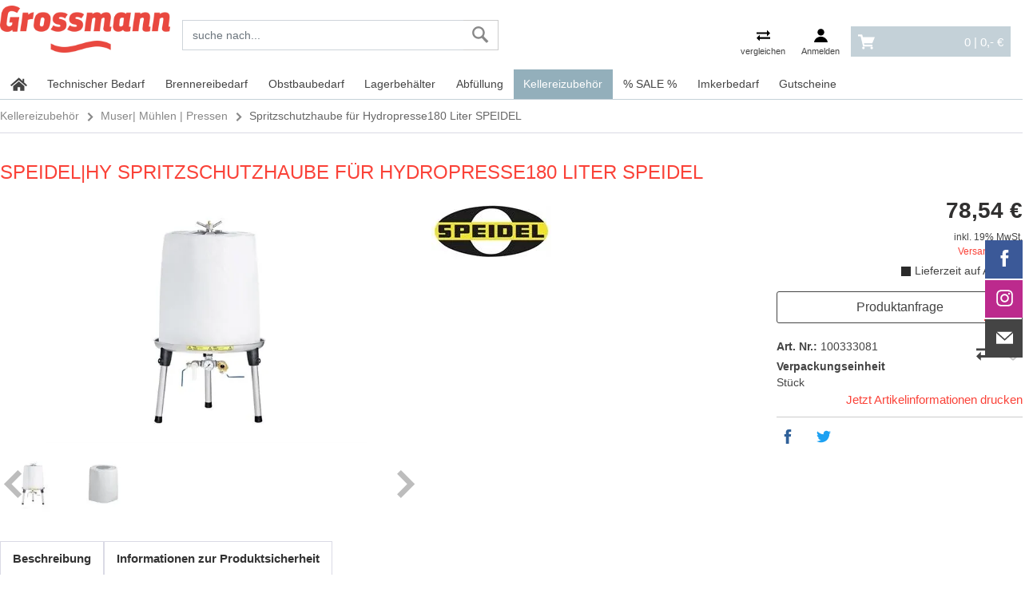

--- FILE ---
content_type: text/html; charset=utf-8
request_url: https://www.grossmannonline.de/product/sp-hy-spritzschutzhaube-fuer-hydropresse180-liter-speidel-100333081/
body_size: 11897
content:
<!DOCTYPE html>
<html lang="de">
<head><title>Spritzschutzhaube für Hydropresse180 Liter SPEIDEL - Brennerei - Obstbau - Kellerei | Grossmannonline.de</title>
<meta name="viewport" content="width=device-width, initial-scale=1.0">
<meta http-equiv="X-UA-Compatible" content="IE=edge" />

<meta property="og:image" content="https://www.grossmannonline.de/project/grossmann/images/92.png" /><base href="https://www.grossmannonline.de/" />

<meta charset="utf-8" />

<meta name="generator" content="CS Designer 2" />

<meta name="author" />

<meta name="description" content="Spritzschutzhaube für Hydropresse180 Liter SPEIDEL - " />

<meta property="og:image" content="https://grossmann.mh-cf.de/cache/renditeimages/a11962-637489225305897419-0x0-vcenterhcenter.jpeg.webp" />
<meta property="og:image" content="https://grossmann.mh-cf.de/cache/renditeimages/a11963-637489225307147530-0x0-vcenterhcenter.jpeg.webp" />

<link rel="canonical" href="https://www.grossmannonline.de/product/sp-hy-spritzschutzhaube-fuer-hydropresse180-liter-speidel-100333081/" />
<link rel="stylesheet" type="text/css" href="WD_InResourceSet.ashx?wd_systemtypeid=256&amp;wd_pk=WzIsMjNd&amp;stamp=20251201233038" media="screen"/>
<link rel="stylesheet" type="text/css" href="WD_CssFileOutput.ashx?wd_systemtypeid=198&amp;wd_pk=WzIsWzFdXQ%3d%3d&amp;stamp=20230531132352" media="screen"/>
<link rel="stylesheet" type="text/css" href="WD_CssFileOutput.ashx?wd_systemtypeid=198&amp;wd_pk=WzEsWzFdXQ%3d%3d&amp;stamp=20241216151448" media="screen"/>
<link rel="stylesheet" type="text/css" href="WD_ResourceSet.ashx?wd_systemtypeid=257&amp;wd_pk=WzEsMTU4LFs5LFsxXV0sWzYsWzFdXSxbNyxbMV1dLFs1LFsxXV1d&amp;stamp=20241216151316" media="screen"/>
<link rel="stylesheet" type="text/css" href="WD_ResourceSet.ashx?wd_systemtypeid=257&amp;wd_pk=WzEsMTU4LFsxMCxbMV1dXQ%3d%3d&amp;stamp=20210112170036" media="print"/>
<script async src ="https://www.googletagmanager.com/gtag/js?id=G-2VKKDNQ2XK"></script>
<script>window.dataLayer = window.dataLayer || [];
            function gtag(){dataLayer.push(arguments);}
            gtag('consent', 'default', {
                'ad_storage': 'denied', 
                'analytics_storage': 'denied', 
                'ad_user_data': 'denied', 
                'ad_personalization': 'denied'
            });
            gtag('js', new Date());
            gtag('config', 'G-2VKKDNQ2XK'); </script>
<script>gtag('event', 'page_view', {
                'send_to': '25',
                'ecomm_pagetype': 'product',
                'ecomm_prodid': '100333081',
                'ecomm_totalvalue': '78.54'
            });</script>
<link rel="shortcut icon" href="/project/grossmann/images/91.ico" type="image/x-icon"/>
<noscript>
<div class="noscriptbg">
    <div class="noscriptmsg">
      <h1>Kein Javascript aktiviert</h1>
<p><strong>Bitte aktivieren Sie Javascript in Ihrem Browser</strong></p>
<p>Um diesen Shop nutzen zu können, benötigen Sie diese Funktion.</p>
<p><strong>So aktivieren Sie Javascript</strong></p>
<p><strong>Internet Explorer:</strong></p>
<p>Klicken Sie auf "Extras"-"Internetoptionen"-"Sicherheit"-"Stufe anpassen". Scrollen Sie bis "Scripting" und aktivieren Sie "Active Scripting".</p>
<p><strong>Mozilla Firefox:</strong></p>
<p>Klicken Sie auf "Extras"-"Einstellungen"-"Inhalt"-"Javascript aktivieren".
Wenn Sie Firefox 3.0 verwenden, klicken Sie bitte auf "Bearbeiten"-"Einstellungen"-"Inhalt"-"Javascript aktivieren"</p>
<p><strong>Einstellung aktiviert?</strong></p>
<p>Nachdem Sie die Einstellung aktiviert haben, aktualisieren Sie bitte diese Seite.</p>
    </div></div>
</noscript>
</head><body class="pageobject554_100333081">
	<header class="header-main">
    
    
    <div class="container header--navigation">
        <div class="row row-navigation">
            <div class="logo-main block-group_ col-7 col-md-3  col-lg-2 mp-0" role="banner">
                <div class="d-lg-none header-ico" style="display:inline-block;vertical-align:top;margin-right:5px;">
                    <button class="navi--btn" type="button" data-toggle="collapse" data-target=".navbar_" aria-controls="navi-header" aria-expanded="false" aria-label="Toggle navi">
                        <!--<span class="line"></span>
                        <span class="line"></span>
                        <span class="line"></span>-->
                        <i class="ico-ico ico--menu"></i>
                        <span>Menü</span>
                    </button>
                </div>
                <div class="logo--shop block_">
                    <a title="Home" href="https://www.grossmannonline.de/" class="img-fluid logo"><img src="/project/grossmann/cache/domain1/images/92/92-637376590838252899-0x0-vcenterhcenterbgffffff.png.webp" alt="Home" width="302" height="93" /></a>
                </div>
            
            </div>
            <div class="col order-md-last order-lg-last mpL-0 txtR top-buttons--flex">
                <div class="d-inline d-md-none header-ico searchSH"><i class="head-ico mob-search-ico ico-ico"></i></div>
                <a title="Produkte vergleichen" href="https://www.grossmannonline.de/compare.htm" class="header-ico"><button>
        <i class="head-ico ico-ico ico--compare"></i>
        <span class="d-md-block d-sm-none d-none">vergleichen</span>
    </button></a>
                
                
                
                <span class="login--btn header-ico header-ico-user">
    <button>
        <i class="head-ico ico-ico ico--user"></i>
        <span class="d-md-block d-sm-none d-none">Anmelden</span>
    </button>
</span>
                <div class="widget-cart">
	<a href="https://www.grossmannonline.de/cart-process-1.htm"><div class="cart-block">
    <i class="menu-ico ico-ico ico--cart" style="float:left;"></i>
    <span class="d-none d-lg-inline-block">
        0 |
        0,- €
    </span>
</div></a>
<div class="widget-cart--in">
    
    
    
    
</div>
</div>
            </div>
            <div class="col-xl-4 col-lg-3 col-md-4 col-12">
	<form id="l38_c16" class="searchbox" action="https://www.grossmannonline.de/search.htm" target="_self" method="get">
		<div class="input-group">
    <input id="searchstr" name="searchstr" placeholder="suche nach..."  class="form-control"Type="text"/>
    <div class="input-group-btn">
	<button id="searchButton_ctrl" name="l38$c16$searchButton_ctrl" class="btn btn-search" title="suchen" type="submit"><i class="search-ico ico-ico ico--search" aria-hidden="true"></i></button>
</div>
</div><input type="hidden" name="__VIEWSTATE" value="" /><input type="hidden" name="l38_c16" value="1" />
	</form>
</div>
        </div>
        <div class=" block-group">
            
            
        </div>
    </div>
</header>
<div class="navbar_  collapse">
<div class="container p-0">
    
    <nav id="navi-header" class="navi-header" role="navigation">
        <div class="container-fluid_ navBox">
            <div class="mobileNavHead d-block sm-block md-none">
                <button class="navi--btn navi--btn-close" type="button" data-toggle="collapse" data-target=".navbar_" aria-controls="navi-header" aria-expanded="false" aria-label="Toggle navi">
                    <span>Menü schließen</span>
                </button>
            </div>
            <ul class="navi-header-list">
                <li><a title="home" href="https://www.grossmannonline.de/" class="home-active"><i class="menu-ico ico-ico ico--home"></i></a></li>
                <li><a title="Technischer Bedarf" href="/technischer-bedarf/" data-ajaxfocustarget="c3_1_0_grouping" data-ajaxfocusdelay="0" data-ajaxfocusloadonce="1" data-ajaxfocusurl="" data-masteronly="1">Technischer Bedarf<span class="navi-item-opener"><i class="fas fa-chevron-right"></i></span></a><ul>
	<li id="l38_c6_c3_ctl01_ctl01_ctl03_c3_1_0_grouping" class="navi-header-submenu" data-ajaxframe="c3_1_0_grouping"></li>
</ul></li><li><a title="Brennereibedarf" href="/brennereibedarf/" data-ajaxfocustarget="c3_2_0_grouping" data-ajaxfocusdelay="0" data-ajaxfocusloadonce="1" data-ajaxfocusurl="" data-masteronly="1">Brennereibedarf<span class="navi-item-opener"><i class="fas fa-chevron-right"></i></span></a><ul>
	<li id="l38_c6_c3_ctl01_ctl02_ctl03_c3_2_0_grouping" class="navi-header-submenu" data-ajaxframe="c3_2_0_grouping"></li>
</ul></li><li><a title="Obstbaubedarf" href="/obstbaubedarf/" data-ajaxfocustarget="c3_3_0_grouping" data-ajaxfocusdelay="0" data-ajaxfocusloadonce="1" data-ajaxfocusurl="" data-masteronly="1">Obstbaubedarf<span class="navi-item-opener"><i class="fas fa-chevron-right"></i></span></a><ul>
	<li id="l38_c6_c3_ctl01_ctl03_ctl03_c3_3_0_grouping" class="navi-header-submenu" data-ajaxframe="c3_3_0_grouping"></li>
</ul></li><li><a title="Lagerbehälter" href="/lagerbehaelter/" data-ajaxfocustarget="c3_4_0_grouping" data-ajaxfocusdelay="0" data-ajaxfocusloadonce="1" data-ajaxfocusurl="" data-masteronly="1">Lagerbeh&#228;lter<span class="navi-item-opener"><i class="fas fa-chevron-right"></i></span></a><ul>
	<li id="l38_c6_c3_ctl01_ctl04_ctl03_c3_4_0_grouping" class="navi-header-submenu" data-ajaxframe="c3_4_0_grouping"></li>
</ul></li><li><a title="Abfüllung" href="/abfuellung/" data-ajaxfocustarget="c3_5_0_grouping" data-ajaxfocusdelay="0" data-ajaxfocusloadonce="1" data-ajaxfocusurl="" data-masteronly="1">Abf&#252;llung<span class="navi-item-opener"><i class="fas fa-chevron-right"></i></span></a><ul>
	<li id="l38_c6_c3_ctl01_ctl05_ctl03_c3_5_0_grouping" class="navi-header-submenu" data-ajaxframe="c3_5_0_grouping"></li>
</ul></li><li class="active"><a title="Kellereizubehör" href="/kellereizubehoer/" class="active" data-ajaxfocustarget="c3_6_0_grouping" data-ajaxfocusdelay="0" data-ajaxfocusloadonce="1" data-ajaxfocusurl="" data-masteronly="1">Kellereizubeh&#246;r<span class="navi-item-opener"><i class="fas fa-chevron-right"></i></span></a><ul>
	<li id="l38_c6_c3_ctl01_ctl06_ctl03_c3_6_0_grouping" class="navi-header-submenu" data-ajaxframe="c3_6_0_grouping"></li>
</ul></li><li><a title="% SALE %" href="/sale/" data-ajaxfocustarget="c3_7_0_grouping" data-ajaxfocusdelay="0" data-ajaxfocusloadonce="1" data-ajaxfocusurl="" data-masteronly="1">% SALE %<span class="navi-item-opener"><i class="fas fa-chevron-right"></i></span></a><ul>
	<li id="l38_c6_c3_ctl01_ctl07_ctl03_c3_7_0_grouping" class="navi-header-submenu" data-ajaxframe="c3_7_0_grouping"></li>
</ul></li><li><a title="Imkerbedarf" href="/imkerbedarf/" data-ajaxfocustarget="c3_8_0_grouping" data-ajaxfocusdelay="0" data-ajaxfocusloadonce="1" data-ajaxfocusurl="" data-masteronly="1">Imkerbedarf<span class="navi-item-opener"><i class="fas fa-chevron-right"></i></span></a><ul>
	<li id="l38_c6_c3_ctl01_ctl08_ctl03_c3_8_0_grouping" class="navi-header-submenu" data-ajaxframe="c3_8_0_grouping"></li>
</ul></li><li><a title="Gutscheine" href="/gutscheine/" data-ajaxfocustarget="c3_9_0_grouping" data-ajaxfocusdelay="0" data-ajaxfocusloadonce="1" data-ajaxfocusurl="" data-masteronly="1">Gutscheine<span class="navi-item-opener"><i class="fas fa-chevron-right"></i></span></a><ul>
	<li id="l38_c6_c3_ctl01_ctl09_ctl03_c3_9_0_grouping" class="navi-header-submenu" data-ajaxframe="c3_9_0_grouping"></li>
</ul></li>
                
                <!--<div class="d-md-block d-lg-none">
                    <div class="com_container" id="menu-FooMob"></div>
                </div>-->
            </ul>
        </div>
    </nav>
</div>
</div>


<section class="containerIN-_">
    <div class="container p-0 d-none d-md-block">
	<div class="breadC">
		<a title="Kellereizubehör" href="/kellereizubehoer/">Kellereizubehör</a>&nbsp;&nbsp;<i class="ico-ico ico--arrow-right"></i>&nbsp;&nbsp;<a title="Muser| Mühlen | Pressen" href="/muser-muehlen-pressen/">Muser| Mühlen | Pressen</a>&nbsp;&nbsp;<i class="ico-ico ico--arrow-right"></i>&nbsp;&nbsp;<span class="active">Spritzschutzhaube für Hydropresse180 Liter SPEIDEL</span>
	</div>
</div>
    <div class="container p-0 d-block d-md-none d-lg-none">
	<div class="breadC">
    
    
    <a title="Muser| Mühlen | Pressen" href="/muser-muehlen-pressen/"><i class="fas fa-angle-left"></i>&nbsp;&nbsp;Muser| M&#252;hlen | Pressen</a>
</div>
</div>
    <div>
	<div id="l38_c1_c1" data-ajaxframe="product-detail">
		<div class="container p-0 mt-35 EPdetail">

    <h1 class="titleBig mt-0 mb-30">
	Speidel|HY Spritzschutzhaube für Hydropresse180 Liter SPEIDEL
</h1>
    <div class="row smallRowM">
        <div class="col-12 col-sm-12 col-md-5 col-lg-5 smallColP">
            <div>
	
<div class="product-gallery mb-30">
    <div class="product-gallery-image swiper-container">
        <div class="swiper-wrapper">
            <div class="swiper-slide">
    <a title="Speidel|HY Spritzschutzhaube für Hydropresse180 Liter SPEIDEL" href="https://grossmann.mh-cf.de/cache/renditeimages/a11962-637489225305897419-900x900-vcenterhcenter.jpeg.webp" class="img-fluid" data-fancybox="gallery" data-width="933" data-height="700"><img class="swiper-lazy" src="https://grossmann.mh-cf.de/cache/renditeimages/a11962-637489225305897419-730x425-cwhdevcenterhcenterbgffffff.jpeg.webp" alt="Speidel|HY Spritzschutzhaube für Hydropresse180 Liter SPEIDEL" /></a>
</div><div class="swiper-slide">
    <a title="Speidel|HY Spritzschutzhaube für Hydropresse180 Liter SPEIDEL" href="https://grossmann.mh-cf.de/cache/renditeimages/a11963-637489225307147530-900x900-vcenterhcenter.jpeg.webp" class="img-fluid" data-fancybox="gallery" data-width="933" data-height="700"><img class="swiper-lazy" src="https://grossmann.mh-cf.de/cache/renditeimages/a11963-637489225307147530-730x425-cwhdevcenterhcenterbgffffff.jpeg.webp" alt="Speidel|HY Spritzschutzhaube für Hydropresse180 Liter SPEIDEL" /></a>
</div>
        </div>
        <div class="swiper-pagination"></div>
    </div>
    <div class="swiper-container product-gallery-thumbs">
        <div class="swiper-wrapper">
            <div class="swiper-slide">
    <img class="img-fluid swiper-lazy" src="https://grossmann.mh-cf.de/cache/renditeimages/a11962-637489225305897419-100x100-cwhdevcenterhcenterbgffffff.jpeg.webp" alt="Speidel|HY Spritzschutzhaube für Hydropresse180 Liter SPEIDEL" title="Speidel|HY Spritzschutzhaube für Hydropresse180 Liter SPEIDEL" />
</div><div class="swiper-slide">
    <img class="img-fluid swiper-lazy" src="https://grossmann.mh-cf.de/cache/renditeimages/a11963-637489225307147530-100x100-cwhdevcenterhcenterbgffffff.jpeg.webp" alt="Speidel|HY Spritzschutzhaube für Hydropresse180 Liter SPEIDEL" title="Speidel|HY Spritzschutzhaube für Hydropresse180 Liter SPEIDEL" />
</div>
        </div>
        <div class="swiper-button-next"></div>
        <div class="swiper-button-prev"></div>
    </div>
</div>
</div>
            
            
        </div>
        <div class="col-12 col-sm-12 col-md-3 col-lg-3 smallColP order-md-last">
            
            <div class="product-price-and-cart product-price-and-cart-banderole">
	<div class="product-price"><div class="product-price--final">
	78,54 €
</div><div class="product-price--quantity-unit">Stück</div><div class="product-price--basic">

</div><div class="product-price--vat">
	inkl. 19% MwSt.
</div><div class="product-price--shipping">
	<a title="Versandkosten" href="/doc/service-versandkosten-9/doc-detail-fancybox.htm" data-fancybox="" data-type="iframe">Versandkosten</a>
</div></div>


<div class="product-cart">    
      
      
    <div class="product-cart--cart">
	<div class="product-as-cart">
		<img class="img-responsive" src="https://grossmann.mh-cf.de/cache/renditeimages/iv102-637486344679674283-65x25-vcenterhcenter.jpeg.webp" alt="" width="25" height="25" />Lieferzeit auf Anfrage
	</div>
</div>        
            
    
    
        
    <a title="Produktanfrage" href="/product/sp-hy-spritzschutzhaube-fuer-hydropresse180-liter-speidel-100333081/" class="product-question-btn" rel="noindex nofollow" data-fancybox=" " data-type="iframe" data-href="/product/speidel-hy-spritzschutzhaube-fuer-hydropresse180-liter-speidel-100333081/ep-frage.htm">Produktanfrage</a>
</div>




</div>
            
            <div class="row smallRowM mt-15">
                <div class="col smallColP shortInfo">
                    <div style="margin-top:5px;">

</div>
                    <div class="idNR" style="margin-top:5px;">
	<strong>Art. Nr.: </strong> 100333081
</div>
                    <div>

</div>
                    <div style="margin-top:5px;">
	<strong>Verpackungseinheit</strong> Stück
</div>
                    
                    
                    
                </div>
                
                <div class="col smallColP compWish_ txtR">
                    <form id="l38_c1_c1_c12" data-ajaxframe="compare-EPprev" action="/product/sp-hy-spritzschutzhaube-fuer-hydropresse180-liter-speidel-100333081/" target="_self" method="post" style="display:inline-block;">
	<button id="l38_c1_c1_c12_c1_ctrl" name="l38$c1$c1$c12$c1_ctrl" class="EPprev-btn" title="Auf die Vergleichsliste" data-ajaxtarget="compare-EPprev compare-EPprev info-panel compare-widget modal-msg" type="submit"><i class="ep-ico ico-ico ico--compare"></i></button><input type="hidden" name="__VIEWSTATE" value="" /><input type="hidden" name="l38_c1_c1_c12" value="1" />
</form>
                    <span class="NOwish" title="Zum Merken von Artikeln bitte einloggen">
<i class="ep-ico ico-ico ico--wishlist"></i>
</span>
                    
                </div>
                <div class="col-12 smallColP NOprint">
                    <a href="javascript:window.print();" style="float:right;">Jetzt Artikelinformationen drucken</a>
                </div>
            </div>
            <div class="social bT-1">
                <a href="http://www.facebook.com/sharer.php?u=https%3a%2f%2fwww.grossmannonline.de%2fproduct%2fspeidel-hy-spritzschutzhaube-fuer-hydropresse180-liter-speidel-100333081%2fproduct-detail.htm" class="facebook"><i class="social-ico ico-ico ico--facebook"></i></a>
                <a title="twitter share" href="https://twitter.com/share?url=https%3a%2f%2fwww.grossmannonline.de%2fproduct%2fspeidel-hy-spritzschutzhaube-fuer-hydropresse180-liter-speidel-100333081%2fproduct-detail.htm&amp;text=" target="_blank" class="twitter"><i class="social-ico ico-ico ico--twitter"></i></a>
            </div>
        </div>
        <div class="col-12 col-sm-12 col-md-4 col-lg-4 smallColP">
            <a href="/brand/speidel-hy-18/brand.htm"><img src="https://grossmann.mh-cf.de/cache/renditeimages/f3-637485679211773075-150x80-cwhdevcenterhleftbgffffff.jpeg.webp" alt="" width="150" height="80" loading="lazy" /></a>
            
            <div>
	<ul class="marketinTxt">

	</ul>
</div>
            
            
            
            
        </div>
    </div>
    <div class="tabs mb-15">
        <ul class="nav nav-tabs EPtabs">
    <li><a data-toggle="tab" href="#tab1">Beschreibung</a></li>
    
    
    
    <li><a data-toggle="tab" href="#tab5">Informationen zur Produktsicherheit</a></li>
</ul>

<div class="tab-content EPContent-tabs">
    <div class="tab-pane fade" id="tab1">
	

<ul class="marketinTxt">

</ul>




<div class="htmltxt">

</div>
</div>
    
    
    
    <div class="tab-pane fade" id="tab5">
	<div class="epSafety">
	<div class="epSafety-part">
		
<h4>Hersteller</h4>
<div class="epSafty-brand-info">
    <p>SPEIDEL Tank- und Behälterbau GmbH<br />Krummenstrasse 2<br />
  D 72131 Ofterdingen</p><div class="epSafety-item epSafety-item-phone">         
    <span>07473-9462-0</span>
</div><a class="epSafety-item epSafety-item-e-mail" href="mailto:">                
    <span>verkauf@speidel-behaelter.de</span>
</a></div>
	</div>
</div>
</div>
</div>
    </div>
    <div class="slideProducts mt-40 mb-40">
	<h3 class="subTitle">Unsere Topseller</h3>
<div class="swiper-container">
    <div class="swiper-wrapper">
        <div class="swiper-slide">
	<div class="EPprev txtC">
    <div>
	<a href="/product/speidel-hy-mostquell-ersatzmanometer-0-16-bar-100875891/"><img class="img-fluid swiper-lazy" src="https://grossmann.mh-cf.de/cache/renditeimages/a14203-638271723134950273-208x171-cwhdevcenterhcenterbgffffff.jpeg.webp" alt="Speidel|HY Mostquell Ersatzmanometer 0-16 bar" width="208" height="171" title="Speidel|HY Mostquell Ersatzmanometer 0-16 bar" />
</a>
</div>
    
    <a title="Speidel|HY Mostquell Ersatzmanometer 0-16 bar" href="/product/speidel-hy-mostquell-ersatzmanometer-0-16-bar-100875891/" class="title">Speidel|HY Mostquell Ersatzmanometer 0-16 bar</a>
    <div>
        <span class="price">9,40 €</span>
        <span class="old-price"></span>
    </div>
</div>
</div><div class="swiper-slide">
	<div class="EPprev txtC">
    <div>
	<a href="/product/speidel-hy-ersatzmembrane-fuer-hydropresse-20-liter-speidel-100333072/"><img class="img-fluid swiper-lazy" src="https://grossmann.mh-cf.de/cache/renditeimages/a3104-637485692771841260-208x171-cwhdevcenterhcenterbgffffff.jpeg.webp" alt="Ersatzmembrane für Hydropresse 20 Liter SPEIDEL " width="208" height="171" title="Ersatzmembrane für Hydropresse 20 Liter SPEIDEL " />
</a>
</div>
    
    <a title="Speidel|HY Ersatzmembrane für Hydropresse 20 Liter SPEIDEL" href="/product/speidel-hy-ersatzmembrane-fuer-hydropresse-20-liter-speidel-100333072/" class="title">Speidel|HY Ersatzmembrane f&#252;r Hydropresse 20 Liter SPEIDEL</a>
    <div>
        <span class="price">110,- €</span>
        <span class="old-price"></span>
    </div>
</div>
</div><div class="swiper-slide">
	<div class="EPprev txtC">
    <div>
	<a href="/product/speidel-hy-mostquell-o-ring-dichtung-schwarz-100109270/"><img class="img-fluid swiper-lazy" src="https://grossmann.mh-cf.de/cache/renditeimages/a14197-638271723123543385-208x171-cwhdevcenterhcenterbgffffff.jpeg.webp" alt="Speidel|HY Mostquell O-Ring Dichtung schwarz" width="208" height="171" title="Speidel|HY Mostquell O-Ring Dichtung schwarz" />
</a>
</div>
    
    <a title="Speidel|HY Mostquell O-Ring Dichtung schwarz" href="/product/speidel-hy-mostquell-o-ring-dichtung-schwarz-100109270/" class="title">Speidel|HY Mostquell O-Ring Dichtung schwarz</a>
    <div>
        <span class="price">1,10 €</span>
        <span class="old-price"></span>
    </div>
</div>
</div><div class="swiper-slide">
	<div class="EPprev txtC">
    <div>
	<a href="/product/speidel-hy-edelstahlwanne-50-liter-passend-fuer-kernobstmuehle-100065102/"><img class="img-fluid swiper-lazy" src="https://grossmann.mh-cf.de/cache/renditeimages/a14152-638271686589509983-208x171-cwhdevcenterhcenterbgffffff.jpeg.webp" alt="Speidel|HY Edelstahlwanne 50 Liter passend für Kernobstmühle" width="208" height="171" title="Speidel|HY Edelstahlwanne 50 Liter passend für Kernobstmühle" />
</a>
</div>
    
    <a title="Speidel|HY Edelstahlwanne 50 Liter passend für Kernobstmühle" href="/product/speidel-hy-edelstahlwanne-50-liter-passend-fuer-kernobstmuehle-100065102/" class="title">Speidel|HY Edelstahlwanne 50 Liter passend f&#252;r Kernobstm&#252;hle</a>
    <div>
        <span class="price">199,- €</span>
        <span class="old-price"></span>
    </div>
</div>
</div><div class="swiper-slide">
	<div class="EPprev txtC">
    <div>
	<a href="/product/speidel-hy-kernobstschneidemuehle-speidel-230v-100065101/"><img class="img-fluid swiper-lazy" src="https://grossmann.mh-cf.de/cache/renditeimages/a3390-637485693761885129-208x171-cwhdevcenterhcenterbgffffff.png.webp" alt="Kernobstschneidemühle SPEIDEL 230V " width="208" height="171" title="Kernobstschneidemühle SPEIDEL 230V " />
</a>
</div>
    
    <a title="Speidel|HY Kernobstschneidemühle SPEIDEL 230V" href="/product/speidel-hy-kernobstschneidemuehle-speidel-230v-100065101/" class="title">Speidel|HY Kernobstschneidem&#252;hle SPEIDEL 230V</a>
    <div>
        <span class="price">949,- €</span>
        <span class="old-price">993,- €</span>
    </div>
</div>
</div><div class="swiper-slide">
	<div class="EPprev txtC">
    <div>
	<a href="/product/speidel-hy-einlegesack-fuer-hydropresse-90-liter-speidel-100064913/"><img class="img-fluid swiper-lazy" src="https://grossmann.mh-cf.de/cache/renditeimages/a14191-638271704906376139-208x171-cwhdevcenterhcenterbgffffff.jpeg.webp" alt="Speidel|HY Einlegesack für Hydropresse 90 Liter SPEIDEL" width="208" height="171" title="Speidel|HY Einlegesack für Hydropresse 90 Liter SPEIDEL" />
</a>
</div>
    
    <a title="Speidel|HY Einlegesack für Hydropresse 90 Liter SPEIDEL" href="/product/speidel-hy-einlegesack-fuer-hydropresse-90-liter-speidel-100064913/" class="title">Speidel|HY Einlegesack f&#252;r Hydropresse 90 Liter SPEIDEL</a>
    <div>
        <span class="price">48,20 €</span>
        <span class="old-price"></span>
    </div>
</div>
</div><div class="swiper-slide">
	<div class="EPprev txtC">
    <div>
	<a href="/product/speidel-hy-ersatzmembrane-fuer-hydropresse-40-liter-speidel-100064911/"><img class="img-fluid swiper-lazy" src="https://grossmann.mh-cf.de/cache/renditeimages/a3105-637485692773568576-208x171-cwhdevcenterhcenterbgffffff.jpeg.webp" alt="Ersatzmembrane für Hydropresse 40 Liter SPEIDEL " width="208" height="171" title="Ersatzmembrane für Hydropresse 40 Liter SPEIDEL " />
</a>
</div>
    
    <a title="Speidel|HY Ersatzmembrane für Hydropresse 40 Liter SPEIDEL" href="/product/speidel-hy-ersatzmembrane-fuer-hydropresse-40-liter-speidel-100064911/" class="title">Speidel|HY Ersatzmembrane f&#252;r Hydropresse 40 Liter SPEIDEL</a>
    <div>
        <span class="price">117,- €</span>
        <span class="old-price"></span>
    </div>
</div>
</div><div class="swiper-slide">
	<div class="EPprev txtC">
    <div>
	<a href="/product/speidel-hy-einlegesack-fuer-hydropresse-40-liter-speidel-100064910/"><img class="img-fluid swiper-lazy" src="https://grossmann.mh-cf.de/cache/renditeimages/a14186-638271704900438316-208x171-cwhdevcenterhcenterbgffffff.jpeg.webp" alt="Speidel|HY Einlegesack für Hydropresse 40 Liter SPEIDEL" width="208" height="171" title="Speidel|HY Einlegesack für Hydropresse 40 Liter SPEIDEL" />
</a>
</div>
    
    <a title="Speidel|HY Einlegesack für Hydropresse 40 Liter SPEIDEL" href="/product/speidel-hy-einlegesack-fuer-hydropresse-40-liter-speidel-100064910/" class="title">Speidel|HY Einlegesack f&#252;r Hydropresse 40 Liter SPEIDEL</a>
    <div>
        <span class="price">36,89 €</span>
        <span class="old-price"></span>
    </div>
</div>
</div><div class="swiper-slide">
	<div class="EPprev txtC">
    <div>
	<a href="/product/vina-presstuch-fuer-20-liter-spindelpresse-100064903/"><img class="img-fluid swiper-lazy" src="https://grossmann.mh-cf.de/cache/renditeimages/a2722-637485692168359555-208x171-cwhdevcenterhcenterbgffffff.jpeg.webp" alt="Presstuch für 20 Liter Spindelpresse " width="208" height="171" title="Presstuch für 20 Liter Spindelpresse " />
</a>
</div>
    
    <a title="VINA| Presstuch für 20 Liter Spindelpresse" href="/product/vina-presstuch-fuer-20-liter-spindelpresse-100064903/" class="title">VINA| Presstuch f&#252;r 20 Liter Spindelpresse</a>
    <div>
        <span class="price">29,80 €</span>
        <span class="old-price"></span>
    </div>
</div>
</div><div class="swiper-slide">
	<div class="EPprev txtC">
    <div>
	<a href="/product/vina-presstuch-fuer-10-liter-spindelpresse-100064901/"><img class="img-fluid swiper-lazy" src="https://grossmann.mh-cf.de/cache/renditeimages/a2721-637485692162733638-208x171-cwhdevcenterhcenterbgffffff.jpeg.webp" alt="Presstuch für 10 Liter Spindelpresse " width="208" height="171" title="Presstuch für 10 Liter Spindelpresse " />
</a>
</div>
    
    <a title="VINA| Presstuch für 10 Liter Spindelpresse" href="/product/vina-presstuch-fuer-10-liter-spindelpresse-100064901/" class="title">VINA| Presstuch f&#252;r 10 Liter Spindelpresse</a>
    <div>
        <span class="price">25,95 €</span>
        <span class="old-price"></span>
    </div>
</div>
</div><div class="swiper-slide">
	<div class="EPprev txtC">
    <div>
	<a href="/product/speidel-hy-hydropresse-90-liter-speidel-edelstahl-101473286/"><img class="img-fluid swiper-lazy" src="https://grossmann.mh-cf.de/cache/renditeimages/a14182-638271704940009337-208x171-cwhdevcenterhcenterbgffffff.jpeg.webp" alt="Speidel|HY Hydropresse 90 Liter SPEIDEL Edelstahl" width="208" height="171" title="Speidel|HY Hydropresse 90 Liter SPEIDEL Edelstahl" />
</a>
</div>
    
    <a title="Speidel|HY Hydropresse  90 Liter SPEIDEL Edelstahl" href="/product/speidel-hy-hydropresse-90-liter-speidel-edelstahl-101473286/" class="title">Speidel|HY Hydropresse  90 Liter SPEIDEL Edelstahl</a>
    <div>
        <span class="price">1.640,- €</span>
        <span class="old-price"></span>
    </div>
</div>
</div><div class="swiper-slide">
	<div class="EPprev txtC">
    <div>
	<a href="/product/speidel-hy-hydropresse-40-liter-speidel-edelstahl-101320156/"><img class="img-fluid swiper-lazy" src="https://grossmann.mh-cf.de/cache/renditeimages/a14175-638271704928412181-208x171-cwhdevcenterhcenterbgffffff.jpeg.webp" alt="Speidel|HY Hydropresse 40 Liter SPEIDEL Edelstahl" width="208" height="171" title="Speidel|HY Hydropresse 40 Liter SPEIDEL Edelstahl" />
</a>
</div>
    
    <a title="Speidel|HY Hydropresse  40 Liter SPEIDEL Edelstahl" href="/product/speidel-hy-hydropresse-40-liter-speidel-edelstahl-101320156/" class="title">Speidel|HY Hydropresse  40 Liter SPEIDEL Edelstahl</a>
    <div>
        <span class="price">999,- €</span>
        <span class="old-price">1.065,- €</span>
    </div>
</div>
</div>
    </div>
    <div class="swiper-button-prev"></div>
    <div class="swiper-button-next"></div>
</div>
</div>
    
</div>
	</div>
</div>
</section>

<footer class="footer-main">
    <div class="container">
        <div class="footer-bB1 block-group_ row pb-20 pt-20">
            <div class="footer--column column--hotline is--first block col-12 col-md-3 NOprint">
                <span class="facebook"><div id="fb-root"></div>
<script>(function(d, s, id) {
  var js, fjs = d.getElementsByTagName(s)[0];
  if (d.getElementById(id)) return;
  js = d.createElement(s); js.id = id;
  js.src = "//connect.facebook.net/de_DE/all.js#xfbml=1";
  fjs.parentNode.insertBefore(js, fjs);
}(document, 'script', 'facebook-jssdk'));</script>
<p class="fbtext" style="margin-bottom: 10px; font-size: 11px;">Bitte klicken Sie auf den Button (Facebook aktivieren), um Inhalte zu teilen, Die Plugins senden somit erst Daten an Facebook, wenn Sie das wirklich möchten!</p>
<div class="fbcontent">

</div>
<div class="mt-10 mb-10">
	<span class="activeFbButton buttonFb transition btn btn-primary">Facebook aktivieren</span>
<span class="deactiveFbButton buttonFb transition btn btn-primary" style="display:none;">Facebook deaktivieren</span>
</div>
<img class="noActive" src="/project/grossmann/cache/domain1/images/128/128-637400102779426561-0x0-vcenterhcenterbgffffff.jpeg.webp" alt="faceBook" width="240" height="130" title="faceBook" loading="lazy" /></span>
            </div>
            <div class="footer--column column--menu block col-12 col-md-3">
                <div class="column--content">
                    
<p><img class="img-fluid" src="https://www.grossmannonline.de/project/grossmann/cache/domain1/images/127/127-637399958080171941-0x0-vcenterhcenterbgffffff.png" alt="contact" width="105" height="152" title="contact" /><br />
<br />
<a class="footer--phone-link" href="tel:+07541/6036 0">Tel.: 07541/6036-0</a><span class="footer--phone-link"></span></p>

<p><span class="footer--phone-link"></span><span style="font-size:12px;"></span><span style="font-size:12px;">&nbsp; </span><span style="font-size:12px;"></span><br />
oder senden Sie uns eine E-Mail an:</p>

<p><a href="mailto:shop@grossmannonline.de" title="shop@grossmann-fn.de">shop@grossmannonline.de</a></p>
                    
                </div>
            </div>
            <div class="footer--column column--menu block col-12 col-md-3 NOprint">
                
<p><img class="img-fluid" src="https://www.grossmannonline.de/project/grossmann/cache/domain1/images/131/131-637400125345076823-180x0-vcenterhcenterbgffffff.png" alt="ssl" width="180" height="73" title="ssl" /></p>

<p>&nbsp;</p>

<p><img class="img-fluid" src="https://www.grossmannonline.de/project/grossmann/cache/domain1/images/134/134-637400822629835848-75x0-vcenterhcenterbgffffff.jpeg" alt="truck" width="75" height="56" title="truck" /></p>

<h3>Fragen zum Versand?</h3>

<p>Alle Informationen dazu finden Sie <a title="Informationen zum Versand" href="https://www.grossmannonline.de/service/versandkosten/">hier</a>.</p>
            </div>
            <div class="footer--column column--menu block col-12 col-md-3 NOprint">
                
<p><img class="img-fluid" src="https://www.grossmannonline.de/project/grossmann/cache/domain1/images/133/133-637400806467143789-75x56-vcenterhcenterbgffffff.jpeg" alt="frage" width="40" height="56" title="frage" /></p>

<h3>Noch Fragen?</h3>

<p>Antworten auf häufig gestellte Fragen finden Sie <a title="wenn Sie noch Fragen haben" href="https://www.grossmannonline.de/ueber-uns/kontakt/">hier</a>.<br />
&nbsp;</p>

<p><img class="img-fluid" src="https://www.grossmannonline.de/project/grossmann/cache/domain1/images/132/132-637400794056284041-75x0-vcenterhcenterbgffffff.jpeg" alt="paket" width="75" height="56" title="paket" /></p>

<h3>Nicht das Richtige?</h3>

<p>Informationen zur Rücksendung finden Sie <a title="Rücksendung" href="https://www.grossmannonline.de/service/widerrufsbelehrung/">hier</a>.</p>
            </div>
            
            <div class="footer--column column--menu block col-12 txtR NOprint" style="padding-top:15px; border-top:1px solid #dadae5;">
                
                <span style="display:inline-block; margin-right:10px;">
<p>&nbsp;<img class="img-fluid" src="https://www.grossmannonline.de/project/grossmann/cache/domain1/images/10/10-637152185382970455-100x40-vcenterhcenterbgffffff.png" alt="PayPal" width="100" height="26" title="PayPal" /> &nbsp; <img class="img-fluid" src="https://www.grossmannonline.de/project/grossmann/cache/domain1/images/124/124-637399331828789261-130x40-vcenterhcenterbgffffff.png" alt="Sofort Überweisung" width="107" height="40" title="Sofort Überweisung" /> &nbsp;<img class="img-fluid" src="https://www.grossmannonline.de/project/grossmann/cache/domain1/images/125/125-637399949341182548-130x40-vcenterhcenterbgffffff.jpeg" alt="Visa" width="78" height="40" title="Visa" />&nbsp;&nbsp; <img class="img-fluid" src="https://www.grossmannonline.de/project/grossmann/cache/domain1/images/126/126-637399950219693484-130x40-vcenterhcenterbgffffff.png" alt="Mastercard" width="55" height="40" title="Mastercard" />&nbsp;</p></span>
                
                <div style="border:0 none; float: right; display:block; height:112px; margin:0; padding:0; position:relative; width:164px;"><a href="http://www.idealo.de/preisvergleich/Shop/298753.html#NeueMeinung" style="border:0 none; display:block; height:101px; left:19px; margin:0; padding:0; position:absolute; text-decoration:none; top:0; width:145px; z-index:10;" target="_blank"><img alt="www.idealo.de" src="https://img.idealo.com/folder/Shop/298/2987/298753/s1_widget1Box.png" style="border:0 none; display:block; margin:0; padding:0;" width="145" height="101" /> </a> <img alt="www.idealo.de" src="https://img.idealo.com/folder/Shop/298/2987/298753/s1_widgetsPartnerlogo.png" style="position:absolute; text-decoration:none; left:0; top:70px; z-index:20; border:0 none; display:block; margin:0; padding:0;" width="52" height="52" /></div>
            </div>
        </div> 
    </div>
    <div class="container">
        <div class="footer-bB1 block-group_ row pb-30 NOprint">
            <div class="footer--column column--hotline is--first block col-12 col-md-3">
                <div class="column--headline"></div>
                <img class="img-fluid" src="/project/grossmann/cache/domain1/images/92/92-637376590838252899-0x0-vcenterhcenterbgffffff.png.webp" alt="2776" width="302" height="93" title="2776" loading="lazy" style="max-width:260px; margin-right:15px;" />
            </div>
            <div class="footer--column column--menu block col-12 col-md-3">
                <div class="column--headline">ÜBER UNS</div>
                <ul>
	<li><a title="Kontakt" href="/ueber-uns/kontakt/">Kontakt</a></li><li><a title="Über uns" href="/ueber-uns/ueber-uns/">&#220;ber uns</a></li><li><a title="Impressum" href="/ueber-uns/impressum/">Impressum</a></li>
</ul>
            </div>
            <div class="footer--column column--menu block col-12 col-md-3">
                <div class="column--headline">SERVICE</div>
                <ul>
	<li><a title="Zahlungsarten" href="/service/zahlarten/">Zahlungsarten</a></li><li><a title="Versandkosten" href="/service/versandkosten/">Versandkosten</a></li><li><a title="Datenschutz" href="/service/datenschutz/">Datenschutz</a></li><li><a title="Widerrufsrecht" href="/service/widerrufsbelehrung/">Widerrufsrecht</a></li><li><a title="AGB" href="/service/agb/">AGB</a></li><li><a title="Bestellablauf" href="/service/bestellablauf/">Bestellablauf</a></li>
</ul>
            </div>
            <div class="footer--column column--menu block col-12 col-md-3">
                <div class="column--headline"></div>
                
                <form id="l38_c36" class="cookie-settings mt-2" action="/product/sp-hy-spritzschutzhaube-fuer-hydropresse180-liter-speidel-100333081/" target="_self" method="post">
	<button id="l38_c36_c1_ctrl" name="l38$c36$c1_ctrl" title="Datenschutzeinstellungen ändern" type="submit"><i class="ico-ico ico--cookie"></i> Datenschutzeinstellungen ändern</button><input type="hidden" name="__VIEWSTATE" value="" /><input type="hidden" name="l38_c36" value="1" />
</form>
            </div>
        </div>
        <div class="footer--bottom row">
            
            <div class="footer--vat-info copyright col-12">
                <p class="vat-info--text">
                * Alle Preise inkl. gesetzlicher Mehrwertsteuer zzgl. <a href="/service/versandkosten/">Versandkosten</a> |
                ©2025 Grossmann| Alle Rechte vorbehalten! | Powered by HIW GmbH <a href="/admin"><i class="ico-ico ico--cog"></i></a>
                </p>
            </div>
        </div>
    </div>
</footer>

<div class="flags flagsR">
    <div class="flagIN">
        <div class="facebook">
            <a href="https://www.facebook.com/FritzGrossmannKG/" title="Facebook" class="flix-smb__link" target="_blank" rel="nofollow"><i class="flag-ico ico-ico ico--facebook"></i></a>
        </div>
        <div class="instagram">
            <a href="https://www.instagram.com/grossmann_fn/" title="Instagram" class="flix-smb__link" target="_blank" rel="nofollow"><i class="flag-ico ico-ico ico--instagram"></i></a>
        </div>
        <div class="mail">
            <a href="mailto:shop@grossmannonline.de" title="E-Mail" class="flix-smb__link"><i class="flag-ico ico-ico ico--mail"></i></a>
        </div>
        <div class="arrow">
            <span class="anchor-top" style="display:none;"><i class="flag-ico ico-ico ico--arrow-down ico-flip"></i></span> 
        </div>
    </div>
</div>

<div class="modal-login" id="modal-login">
    <div class="modal-login-in" tabindex="-1" style="display:none">
        <form id="l38_c13_c1" data-ajaxframe="modal-login-form" action="/product/sp-hy-spritzschutzhaube-fuer-hydropresse180-liter-speidel-100333081/" target="_self" method="post">
	
<div class="form-group basicTB">
    <label class="control-label control-label-required" for="email">E-Mail</label>
    <input id="email" name="l38$c13$c1$email" type="email"  maxlength="80"/>
</div>
<div class="form-group basicTB">
    <label class="control-label control-label-required" for="l38_c13_c1_l38_c13_c1_c5">Passwort</label>
    <input id="l38_c13_c1_l38_c13_c1_c5" name="l38$c13$c1$l38_c13_c1_c5" type="password"  AutoComplete="off"/>
</div>
<div class="form-group row-checkbox">
    <input id="l38_c13_c1_c6_ctrl" type="checkbox" name="l38$c13$c1$c6_ctrl" value="1" /><label for="l38_c13_c1_c6_ctrl">Dauerhaft angemeldet bleiben</label>
</div>

<button id="l38_c13_c1_c7_ctrl" name="l38$c13$c1$c7_ctrl" class="btn btn-primary btn-lg btn-block" title="Jetzt anmelden" data-ajaxtarget="modal-login-form" type="submit">Jetzt anmelden</button>
<p class="mt-2 mb-0 txtC">
    <a title="passwort vergessen" href="https://www.grossmannonline.de/forgotten-password.htm" class="linkDark"><i class="fas fa-unlock-alt"></i> Passwort vergessen?</a>
</p>

<h2 class="mt-20 titleBig_">Noch kein Konto bei uns?</h2>
<p class="mt-2 mb-0 text-left">
    <a title="Jetzt registrieren!" href="https://www.grossmannonline.de/my-account.htm" class="btn btn-outline-grey">Jetzt registrieren!</a>
</p><input type="hidden" name="__VIEWSTATE" value="" /><input type="hidden" name="l38_c13_c1" value="1" />
</form>
        <span class="modal-login-close ico-ico"></span>
    </div>
</div>
<div id="modal-msg" data-ajaxframe="modal-msg">

</div>


<script  src="WD_InResourceSet.ashx?wd_systemtypeid=256&amp;wd_pk=WzEsMzAsMzIsMjksMzMsMjgsMjQsMywzMV0%3d&amp;stamp=20251201233038"></script>
<script  src="/WebResource.axd?d=S4xS9T3PyH5rlIn-YyGKNf2y6RFKHzbBdkJj_h2XyiFxsaEahGJ1t885uLgWfjHfWvsbyZSuybvSPAU-H2AbaZ-7cyanCyVZBJosw126Qp-uucsz2IJjHmphlboLoI4Cd0KvWqdCWg0nQl9KHJArihzW2vka70zY4CsOK7jYxbaNbev90&amp;t=639002286380000000"></script>
<script  defer src="WD_FileOutputWithoutSession.ashx?wd_systemtypeid=379&amp;wd_pk=WzQsWzFdXQ%3d%3d&amp;disablepv=1&amp;stamp=20201104164805"></script>
<script  defer src="WD_FileOutputWithoutSession.ashx?wd_systemtypeid=379&amp;wd_pk=WzMsWzFdXQ%3d%3d&amp;disablepv=1&amp;stamp=20200123125919"></script>
<script defer="" src="WD_FileOutputWithoutSession.ashx?wd_systemtypeid=379&amp;wd_pk=WzIsWzFdXQ%3d%3d&amp;disablepv=1&amp;stamp=20200319115616"></script>
<script  src="WD_ResourceSet.ashx?wd_systemtypeid=257&amp;wd_pk=WzEsMzQ3LFs1LFsxXV1d&amp;stamp=20200729150635"></script>
<script>var el=document.getElementById("searchstr");
            el.addEventListener('click', function() { InitializeClientAutocomplete('searchstr','WD_EshopSearchAC.ashx?wd_systemtypeid=592&wd_pk=WzAsWzFdXQ%3d%3d&config_id=2&count=6&genlinks=1&disable-prlinks=0&searchpage-url=https://www.grossmannonline.de/search.htm&showalllink=1&usesearchpage=0','2'); });</script>
<img border="0" height="0" style="display: none;" width="0" src="https://www.grossmannonline.de/WD_hmn.ashx?wd_systemtypeid=904"/>

</body></html>
<!-- Rendered in: 00:00:00.0482773 -->


--- FILE ---
content_type: text/css
request_url: https://www.grossmannonline.de/WD_CssFileOutput.ashx?wd_systemtypeid=198&wd_pk=WzEsWzFdXQ%3d%3d&stamp=20241216151448
body_size: 10341
content:
/*TEMP*/html{width:100%;height:100%}body{margin:0;padding:0;font-size:.95rem;font-family:arial,sans-serif;font-weight:500;color:#444}.sys_formrow_captcha .sys_form_headercell{display:none}#recaptcha_widget{display:flex;justify-content:center}.sys_formrow_GDPR{font-size:.9rem}.sys_formrow_noLabel .sys_form_headercell{display:none}#cookie-bar{position:fixed;left:0;right:0;bottom:0;z-index:1050;background-color:rgba(0,0,0,.8)!important;text-align:center!important}#cookie-bar .cookie-bar-more{background-color:transparent!important;border:none!important}#cookie-bar #customCookieBTN{font-weight:bold;padding:0 5px}#cookie-bar #customCookieBTN:hover{color:#fa4238}#cookie-bar .btn{background-color:#fff;border-radius:0}#cookie-bar .btn:hover{background-color:#fa4238;color:#fff}@media(max-width:575px){#cookie-bar{bottom:45px}}.cookie-settings button{border:0;background-color:transparent;cursor:pointer;color:#444}.cookie-settings .ico-ico:before{height:16px!important;width:16px!important;vertical-align:-2px}.mp-0{margin:0}.m0-auto{margin:0 auto}.mb-0{margin-bottom:0;min-height:1px}.mb-5{margin-bottom:5px!important;min-height:1px}.mb-10{margin-bottom:10px;min-height:1px}.mb-15{margin-bottom:15px;min-height:1px}.mb-20{margin-bottom:20px;min-height:1px}.mb-25{margin-bottom:25px;min-height:1px}.mb-30{margin-bottom:30px;min-height:1px}.mb-35{margin-bottom:35px;min-height:1px}.mb-40{margin-bottom:40px;min-height:1px}.mb-45{margin-bottom:45px;min-height:1px}.mb-50{margin-bottom:50px;min-height:1px}.mb-60{margin-bottom:60px;min-height:1px}.mb-70{margin-bottom:70px;min-height:1px}.mt-0{margin-top:0;min-height:1px}.mt-5{margin-top:5px;min-height:1px}.mt-10{margin-top:10px;min-height:1px}.mt-15{margin-top:15px;min-height:1px}.mt-20{margin-top:20px;min-height:1px}.mt-25{margin-top:25px;min-height:1px}.mt-30{margin-top:30px;min-height:1px}.mt-35{margin-top:35px;min-height:1px}.mt-40{margin-top:40px;min-height:1px}.mt-45{margin-top:45px;min-height:1px}.mt-50{margin-top:50px;min-height:1px}.mt-60{margin-top:60px;min-height:1px}.mt-70{margin-top:70px;min-height:1px}.mpR-0{margin-right:0;padding-right:0}.mpL-0{margin-left:0;padding-left:0}.pt-5{padding-top:5px!important}.pt-10{padding-top:10px}.pt-20{padding-top:20px}.pb-5{padding-bottom:5px!important}.pb-10{padding-bottom:10px}.pb-15{padding-bottom:15px}.pb-20{padding-bottom:20px}.pb-30{padding-bottom:30px}.pl-10{padding-left:10px}.pr-10{padding-right:10px}.p-10{padding:10px}.p-12{padding:12px}.txtL{text-align:left}.txtR{text-align:right}.txtC{text-align:center}.bT-1{border-top:1px solid #ccc}.bB-1{border-bottom:1px solid #ccc}.bAll{border:1px solid #ccc}.bBox-1{border:1px solid #ccc}.bBox-1_{border:1px solid #ccc;padding:10px!important}.img-fluid IMG{display:block;max-width:100%;max-height:100%;height:auto;width:auto}.img-fluL{display:block;max-width:100%;height:auto;float:left;margin:.2em 1em .2em 0}.img-fluR{display:block;max-width:100%;height:auto;float:right;margin:.2em 0 .2em 1em}.block{float:left;width:100%}.block-group:after{clear:both;content:"";display:block}.breadC{border-bottom:1px solid #dadae5}.home .breadC{display:none}.breadC SPAN,.breadC a{padding:.625rem 0;display:inline-block;font-size:.875rem;color:#888}.breadC a:hover,.breadC .active{text-decoration:none;color:#666}.contentIN{padding:0rem 3.125rem 3.125rem 3.125rem}.titleBig{margin-top:.625rem;margin-bottom:1.2rem;font-size:1.5rem;color:#fa4238;text-transform:uppercase}.subTitle{padding:1.25rem 0rem .625rem 0rem;border-bottom:1px solid #dadae5;font-size:1rem;font-weight:bold;color:#313030}blockquote{border:1px solid #ccc;margin:15px 0;padding:.625rem;background:#eee}blockquote p:last-child{margin:0}.rmvBTN{border:0;background-color:transparent;font-size:1.25rem;color:#e30513}.rmvBTN.rmvBTN-text{padding:0}.tag-checkbox label{padding-left:5px;display:inline}.compare-wrap .product-preview{width:20%}@media(min-width:992px){.p-0{padding:0}}@media(max-width:767px){.compare-wrap .product-preview{min-width:142px}.logo--shop.block_{width:100px}}@media(max-width:350px){.EPprev.p-12{padding:5px}}.claim-ico:before,.flag-ico:before,.menu-ico:before,.social-ico:before{background-color:#fff}.head-ico:before{background-color:#000}.slideHome .swiper-button-next::after,.slideHome .swiper-button-prev::after{background-color:#fff}.swiper-button-next::after,.swiper-button-prev::after,.phn-ico:before,.ep-ico:before,.modal-close:before,.modal-login-close:before{background-color:#444}.fa-window-close:before{background-color:#e30513}.search-ico:before{background-color:#888}.btn-search:hover .search-ico:before{background-color:#a90525}.footer-main .ico-ico:before{background-color:#888;height:12px;width:12px}.filterBTN .phn-ico:before{height:21px;width:21px}.filterBTN:hover .phn-ico:before{background-color:#fff}.filterBTN .phn-ico.ico--arrow-down:before{height:15px;width:15px}.filterBTN .phn-ico{height:21px}.EPprev-btn SPAN I:before{width:12px;height:12px;background-color:#e30513}.Yprev{position:relative;padding-bottom:56.25%;padding-top:25px;height:0}.Yprev iframe{position:absolute;top:0;left:0;right:0;margin:10px auto;max-width:100%;max-height:100%}h2{font-size:21px;font-size:1.3125rem}h3{font-size:18px;font-size:1.125rem}h4{font-size:16px;font-size:1rem}h5{font-size:16px;font-size:1rem}h6{font-size:12px;font-size:.75rem}a{color:#fa4238;text-decoration:none}a:hover{color:#fa4238;text-decoration:none}a.linkDark{color:#444;text-decoration:none}a.linkDark:hover,a.linkDark I{color:#fa4238;text-decoration:none}.containerIN-{padding:0 8px;max-width:1900px;margin:0 auto}.smallRowM{margin-left:-8px;margin-right:-8px}.smallColP{padding:0 8px}.btn-outline-grey{border:1px solid #444;background-color:#fff;color:#444}.btn-outline-grey:hover{background-color:#444;color:#fff}.btn-primary,.cart-process--coupons__form button{padding:.125rem .75rem .125rem .75rem;line-height:34px;line-height:2.125rem;background-color:#93afbb;border:0 none;color:#fff;transition:none;-webkit-transition:all .4s ease-in-out;-moz-transition:all .4s ease-in-out;-ms-transition:all .4s ease-in-out;-o-transition:all .4s ease-in-out;transition:all .4s ease-in-out}.btn-primary:hover,A.btnPrimary:hover,.cart-process--coupons__form button:hover{background:#444;color:#fff}A.btnPrimary{display:inline-block;padding:.125rem .75rem .125rem .75rem;line-height:2.125rem;background-color:#fa4238;border:0 none;color:#fff;transition:none;border-radius:.15rem}.btn-primary:not(:disabled):not(.disabled):active,.btn-primary:not(:disabled):not(.disabled).active,.show>.btn-primary.dropdown-toggle{background:#a90525;color:#fff}.btn-outline-primary{border-color:#444;color:#444}.btn-outline-primary:hover{border-color:#444;background:#444;color:#fff}.btn:focus,.btn.focus,.btn-primary:focus,.btn-primary.focus,.btn-primary:not(:disabled):not(.disabled):active:focus,.btn-primary:not(:disabled):not(.disabled).active:focus,.show>.btn-primary.dropdown-toggle:focus,.basicTB input:focus,.basicTB input.focus{box-shadow:0 0 0 .2rem rgba(0,0,0,0.09)}.modal,.modal-login,.modal-search{position:fixed;top:0;right:0;bottom:0;left:0;background:RGBA(0,0,0,0.3);z-index:1050;overflow:hidden;outline:0;display:-ms-flexbox;display:flex}.modal-in,.modal-login-in{width:90%;max-width:700px;padding:2rem;margin:auto;background:#fff;position:relative;max-height:70%;overflow-y:auto;border-radius:.15rem}.modal-close,.modal-login-close{position:absolute;right:10px;top:5px;font-size:2rem;cursor:pointer;background-position:center center;background-repeat:no-repeat;width:20px;height:20px}.modal-login{display:none}.modal-login-in{max-width:400px;padding:30px}.modal-login-in .row-checkbox{border:0;padding:0}@media(max-width:370px){.modal-login-in{padding:15px}}.claim-header-column P{margin:0;padding:0}.header-ico{display:inline-block;vertical-align:bottom}.header-ico button{border:0;background-color:transparent;vertical-align:bottom;color:#444}.header-ico span{display:block;font-size:11px;line-height:11px}.widget-cart{margin-top:25px;display:inline-block;min-width:200px}.header-ico-cart:hover{text-decoration:none}.cart-title{font-size:12px;color:#666}.cart-block:before{content:"";display:block;width:49px;height:54px;position:absolute;top:-45px;right:-14px}.cart-block{background-color:#c4d1d8;color:#fff;height:38px;padding:9px;border-radius:0;position:relative}a:hover .cart-block{background-color:#93afbb}.cart-block I{font-size:17px}.cart-block SPAN{display:inline-block;width:calc(100% - 25px);text-align:right}@media(max-width:991px){.widget-cart{margin-top:0;min-width:auto}.header-ico button{padding:0 5px}}.searchbox{margin-top:25px}.searchbox input{border-radius:0;border-right:0;font-size:14px;padding:18px 12px}.searchbox .input-group-btn button{width:100%;height:100%;border:1px solid #ccc;border-left:0;margin-left:-1px;border-radius:0;background:white}.searchbox .input-group-btn button I{font-size:20px;color:#888;vertical-align:top}.searchbox .input-group-btn button:hover I{color:#a90525}.search-whisperer{z-index:10000;background:#fff;box-shadow:0 0 3px rgba(0,0,0,0.2);box-sizing:border-box;padding:0;width:39%!important;position:absolute!important;background-color:#f6f6f6;border:1px solid #E6E6E6}.search-whisperer::after{display:block;clear:both;content:""}.search-whisperer-left{float:left;width:35%;padding:15px 15px 2px;list-style:none}.search-whisperer-left UL{padding:0;list-style-type:none}.search-whisperer-left ul>li{border-bottom:1px solid #888}.search-whisperer-left ul>li A{font-size:14px;color:#888;padding:6px 5px 6px;display:block}.search-whisperer-left ul>li A:hover{color:#fa4238;text-decoration:none}.search-whisperer-right{float:left;width:65%;padding:15px 15px 0 2px;list-style:none;border-left:1px solid #888;background-color:#fff}.search-whisperer-right UL{padding-left:15px;list-style-type:none;width:100%}.search-whisperer-right UL>LI{border-bottom:1px solid #888}.search-whisperer-right LI .product-search-whisper-item{padding:5px}.search-whisperer-right LI .product-search-whisper-item STRONG{padding-top:5px;display:block}.search-whisperer-right LI:hover .product-search-whisper-item,.search-whisperer-right LI:hover .product-search-whisper-item A:hover{color:#fa4238;text-decoration:none}.search-whisperer-right UL LI:last-child{border-bottom:0}.search-whisperer-right A{color:#333;text-decoration:none}.search-whisperer-right A:hover{color:#fa4238}.search-whisperer-right .price{font-size:14px;font-weight:bold}.search-whisperer-right UL li:last-child{text-align:right;font-weight:bold;color:#5fa0ce;padding:5px;font-size:14px}.search-whisperer-title:first-child{margin-top:0}.search-whisperer-title{font-size:1.5em;text-transform:uppercase;color:#000;margin-bottom:10px;display:block;margin-top:20px}@media(max-width:991px) and (min-width:768px){.search-whisperer{width:50%!important}.search-whisperer-title{font-size:1.2em!important}}@media(min-width:768px){.searchbox{display:block!important}}@media(max-width:767px){.searchbox{display:none;margin:0;position:fixed;left:0;top:48px;width:100%;background-color:#fff;z-index:100;padding:5px}.search-whisperer{width:100%!important}.search-whisperer-left{float:none!important;width:100%!important;padding-right:0!important}.search-whisperer-right{float:none!important;width:100%!important;padding-left:0!important;border-left:none!important}.search-whisperer-title{font-size:1.3em!important}.storesm{margin-left:40px}}@media(max-width:575px){.searchbox{top:44px}}.header-main{padding-bottom:10px;padding-bottom:.625rem;border-bottom:1px solid #fa4238;background:rgb(255 255 255 / 74%)}@media(min-width:769px){.header-main{background-position-x:35rem}}@media(min-width:1024px){.header-main{background-position-x:45rem}}@media(min-width:1441px){.header-main{background-position-x:70rem}}@media(min-width:1921px){.header-main{background-position-x:100rem}}@media(max-width:992px){.header-main{background-image:none}}.claim-header .container{color:#fff}.claim-header .container-table{display:table;padding-right:0;padding-left:0}.header-main .header--navigation{padding:0 8px}.header-main .logo-main .logo--shop{display:inline-block}.header-main .logo-main .logo{display:inline-block;max-width:100%}.navbar_{background:#fff;border-bottom:1px solid #c4d1d8}.navbar_ .p-0{padding:0}.serviceBtn{border:0;background:#fff;cursor:pointer;color:#fa4238}.serviceBtn.collapsed{color:#575656}.short-service{min-width:150px;min-width:9.375rem;padding:5px 0 5px 0;padding:.3125rem 0rem .3125rem 0rem;top:32px;top:2rem;right:0;text-align:left;position:absolute;display:none;list-style:none;background:#fff;z-index:3500;border:1px solid #dadae5}.short-service a{padding:5px 10px 5px 10px;padding:.3125rem .625rem .3125rem .625rem;display:block;color:#575656}.short-service a:hover,.serviceBtn:hover{text-decoration:none;color:#fa4238}.content{background:#fff;margin:0 auto;margin-top:0;margin-bottom:0;width:100%}.content-main.container{padding:0}.nav-side,.nav-side UL{margin:0;padding:0;list-style-type:none}.nav-side LI:first-child UL{margin-bottom:1.5rem}.nav-side.PHNnav LI:first-child UL{margin-bottom:0}.nav-side.PHNnav LI{border-bottom:1px solid #c4d1d8;padding:5px 0}.nav-side.PHNnav LI:last-child{border-bottom:0}.nav-side.PHNnav LI LI{border:0;padding-left:10px}.nav-side LI SPAN{padding-bottom:.66666667rem;font-size:1rem;margin:.625rem .625rem .625rem .625rem;border-bottom:1px solid #dadae5;color:#313030;font-weight:bold;display:block}.nav-side LI a{color:#575656;padding:.3125rem .625rem .3125rem .625rem;display:block}.nav-side LI a:hover,.nav-side LI a.active{text-decoration:none;color:#fa4238}.nav-side LI a.active{font-weight:bold}.footer-main{background:#fff}.footer-main .footer--bottom{font-size:12px;font-size:.75rem;padding:16px 12px 0 12px;padding:1.33333333rem 1rem 0rem 1rem;text-align:center}.footer-main .footer--column{padding:0 10px 0 10px;padding:0rem .625rem 0rem .625rem;border-top:1px solid #dadae5}.footer-main .column--headline{-webkit-user-select:none;-moz-user-select:none;-ms-user-select:none;-o-user-select:none;user-select:none;padding:8px 0 8px 0;padding:.5rem 0rem .5rem 0rem;margin:0;font-weight:700;color:#fa4238;cursor:pointer;font-size:16px;font-size:1rem;line-height:26px;line-height:1.625rem}.footer-main UL{margin:0;padding:0;list-style-type:none}.footer-main LI A{line-height:1.7;padding:0;color:#575656}.footer-main LI A:hover{text-decoration:none;color:#fa4238}.footer-main .footer--phone-link{font-size:19px;font-size:1.1875rem;font-weight:bold;color:#575656}.footer-main .footer--bottom{font-size:12px;font-size:.75rem;padding:16px 12px 0 12px;padding:1.33333333rem 1rem 0rem 1rem;text-align:center}.footer--vat-info .vat-info--text{font-size:12px;font-size:.75rem;margin-bottom:10px;margin-bottom:.625rem;text-align:center}.footer-icons td{padding:5px 10px 5px 10px}.flags{position:fixed;top:300px;z-index:100}.flagsR{right:0}.flagsR a,.flagsR span{-webkit-transition:margin-right .2s ease-out;transition:margin-right .2s ease-out}.flags A,.flags span{display:block;height:2em;width:2em;line-height:2em;text-align:center}.flagsR a:hover,.flagsR span:hover{margin-right:.5em}.flagIN{width:3em;position:relative;padding:0;margin:0;font-size:150%}.flagIN DIV{border-style:solid;border-top-width:1px;border-bottom-width:1px;margin:1px 0;display:inline-block;border-left-width:1px;border-right-width:0;float:right;border-color:transparent}.flagIN I{line-height:48px;color:#fff}.flagIN .facebook{background-color:#3B5998;color:#FFF}.flagIN .twitter{background-color:#1da1f2;color:#FFF}.flagIN .instagram{background-color:#bc2a8d;color:#FFF}.flagIN .mail{background-color:#444;color:#FFF}.flagIN .arrow{background-color:#fa4238;color:#FFF}@media screen and (min-width:78.75em){.header-main .top-bar{position:relative;margin-bottom:2px;margin-bottom:.125rem}.content-main{margin-top:20px;margin-top:1.25rem;margin-bottom:45px;margin-bottom:2.8125rem;min-height:700px;min-height:43.75rem}.footer-main .footer--columns{padding:0 0 20px 0;padding:0rem 0rem 1.25rem 0rem}.footer-main .footer--bottom{font-size:15px;font-size:.9375rem}}@media screen and (min-width:768px){.claim-header{display:block;width:100%;padding:5px 0 5px 0;padding:.3125rem 0rem .3125rem 0rem;background-color:#444;color:#fff;font-size:13px;font-size:.8125rem}.claim-header .container .claim-header-column:first-child{text-align:left}.claim-header .container .claim-header-column{width:25%;display:block;text-align:center;overflow:hidden;float:left;border-right:1px solid #dadae5;padding:0 5px 0 5px;padding:0rem .3125rem 0rem .3125rem}.claim-header .container .claim-header-column:last-child{text-align:right;border-right:0 none}.header-main .top-bar{padding:4px 0 4px 0;padding:.25rem 0rem .25rem 0rem;display:block}.header-main .header--navigation{padding:0 15px}.header-main .logo-main{margin-bottom:15px;margin-bottom:.9375rem}.header-main .logo-main{padding:0;width:35%;place-self:center}.navbar_{display:block;position:relative}.content-main{box-shadow:0 0 4px 1px #dadae5;min-height:750px;min-height:46.875rem}.footer-main{border-top:1px solid #dadae5}.footer-main .footer-bB1{border-bottom:1px solid #dadae5}.footer-main .footer--column{padding:0 10px 0 0;padding:0rem .625rem 0rem 0rem;border:0 none}.footer-main .column--headline{margin:28px 0 10px 0;margin:1.75rem 0rem .625rem 0rem;padding:0;cursor:text}.footer--vat-info .vat-info--text{margin-bottom:20px;margin-bottom:1.25rem}}@media screen and (min-width:991px){.header-main{padding-bottom:0;border-bottom:0 none}.navbar_.navbar-fixed-top:hover::before{height:100vh;width:100vw;top:61px}.navbar_.navbar-fixed-top{position:fixed;top:0;left:0;width:100%;z-index:200;padding-top:5px}.body-offset{margin-top:46px}}@media(min-width:768px) and (max-width:991px){.header-main .logo-main .logo--shop{width:74%}.searchbox{margin-top:17px}.header-ico{margin-top:10px}.header-main .logo-main .logo,.header-main .logo-main .logo--shop{height:auto}.header-main .logo-main{margin-bottom:0}}@media(max-width:992px){.collapse{display:none}.collapse.show{display:block}.mobileNavHead .navi--btn.navi--btn-close{display:block}.navbar_{background:transparent;position:fixed;top:0;lefT:0;width:100%;height:100vh;z-index:201}.navi-header{background-color:rgba(0,0,0,.7)}.collapse .container-fluid,.navBox{width:75%;height:100vh;margin:0;padding:0}.navi-header UL{height:calc(100% - 36px);overflow:auto}.mobileNavHead{padding:2px 10px;background-color:#575656;background-image:-ms-linear-gradient(top,#575656,#313030);background-image:linear-gradient(to bottom,#575656 0,#313030 100%)}.footer-icons td{padding:2px 0;display:inline-block;max-width:24%}.header-main{position:fixed;z-index:200;width:100%;top:0;left:0;padding:0}body{padding-top:59px}}@media(max-width:767px){.contentIN{padding:0 15px 15px 15px}body{padding-top:44px}.side-nav-block{display:none}.flags A,.flags span{height:1.6em;width:1.6em;line-height:1.6em}.flagIN I{line-height:39px}}.slideshowTXT{position:absolute;bottom:10%;left:16%;padding:15px;background-color:rgba(0,0,0,.7);color:#fff;text-align:left}.slideshowTXT p{margin-bottom:5px;font-size:14px}.slideshowTXT H2{margin-top:.625rem;margin-bottom:1.2rem;font-size:1.5rem;color:#fa4238;text-transform:uppercase}.slideshowTXT H3{margin-top:.525rem;margin-bottom:1.05rem;font-size:1.3rem;color:#fff;text-transform:uppercase}.swiper-button-prev,.swiper-button-next{color:#fff!important;width:35px!important}.slideProducts .swiper-button-prev,.slideProducts .swiper-button-next,.smallSlidesEP .swiper-button-prev,.smallSlidesEP .swiper-button-next,.product-gallery-thumbs .swiper-button-prev,.product-gallery-thumbs .swiper-button-next{color:#444!important;background-color:rgba(255,255,255,.6)}.swiper-button-next,.swiper-container-rtl .swiper-button-prev{right:0!important;border-top-left-radius:3px;border-bottom-left-radius:3px}.swiper-button-prev,.swiper-container-rtl .swiper-button-next{left:0!important;border-top-right-radius:3px;border-bottom-right-radius:3px}.swiper-pagination-fraction,.swiper-pagination-custom,.swiper-container-horizontal>.swiper-pagination-bullets{position:relative!important;bottom:0!important;display:none}.slideHome .swiper-container-horizontal>.swiper-pagination-bullets{display:block;position:absolute!important;bottom:25px!important}.swiper-pagination-bullet-active{background-color:#fa4238!important}.product-gallery-thumbs{margin-top:10px}@media(max-width:767px){.swiper-pagination-fraction,.swiper-pagination-custom,.swiper-container-horizontal>.swiper-pagination-bullets{display:block}.product-gallery-thumbs{display:none}}.sys_formrow_fieldset{margin-bottom:10px}.sys_formitem_textbox,.sys_formitem_ddl{display:block;width:100%;padding:.375rem .75rem;font-size:.85rem;line-height:1.5;color:#495057;background-color:#fff;background-clip:padding-box;border:1px solid #ced4da;border-radius:0;transition:border-color .15s ease-in-out,box-shadow .15s ease-in-out}.ep-question-form .sys_form_captchaimage,.contact-form .sys_form_captchaimage{float:left;margin-right:25px}.ep-question-form .sys_form_captchatextbox,.contact-form .sys_form_captchatextbox{width:100px}.sys_formrow_checkbox label{padding-left:5px;display:inline}.sys_form_buttonrow{text-align:right}.form-forgotten-pass .form-control,.form-forgotten-pass.basicTB input{display:inline-block;vertical-align:middle}.form-forgotten-pass .form-control,.form-forgotten-pass.basicTB input{margin-right:.25rem}.form-forgotten-pass__btn{color:#fff;background-color:#fa4238;border:1px solid #fa4238;border-radius:.15rem;display:inline-block;text-align:center;white-space:nowrap;vertical-align:middle;padding:.375rem .75rem;font-size:1rem;line-height:1.5;-webkit-transition:all .4s ease-in-out;-moz-transition:all .4s ease-in-out;-ms-transition:all .4s ease-in-out;-o-transition:all .4s ease-in-out;transition:all .4s ease-in-out;cursor:pointer}.basicTB input{display:block;width:100%;height:calc(1.5em + 0.75rem + 2px);padding:.375rem .75rem;font-size:1rem;font-weight:400;line-height:1.5;color:#495057;background-color:#fff;background-clip:padding-box;border:1px solid #ced4da;border-radius:0;transition:border-color .15s ease-in-out,box-shadow .15s ease-in-out}.basicTB input.form-control-danger{border-color:#a94442;background-color:#f5c6cb}.sys_formrow_msg textarea{width:100%;min-height:250px}@media(min-width:576px){.form-forgotten-pass .form-control,.form-forgotten-pass.basicTB input{width:400px}}.PGL-load-more{padding:2px 12px 2px 12px;padding:.125rem .75rem .125rem .75rem;line-height:34px;line-height:2.125rem;background-color:#93afbb;border:0 none;color:#fff;margin-left:10px;transition:none;-webkit-transition:all .4s ease-in-out;-moz-transition:all .4s ease-in-out;-ms-transition:all .4s ease-in-out;-o-transition:all .4s ease-in-out;transition:all .4s ease-in-out}.PGL-load-more:hover,.PGL-load-more:active{background:#444;color:#fff}.toolbar{padding:.625rem 0}.switchLink{font-size:26px;padding-left:5px;color:#444;vertical-align:middle}.active.switchLink i:before{background-color:#fa4238}.filters{border:1px solid #dadae5;border-top:0}.sorting{display:inline-block}@media(min-width:768px){.sorting{display:inline-block;min-width:300px}}.noUi-target,.noUi-target *{-webkit-touch-callout:none;-webkit-user-select:none;-ms-touch-action:none;-m-user-select:none;-moz-user-select:none;-moz-box-sizing:border-box;box-sizing:border-box}.noUi-target{position:relative;direction:ltr}.noUi-base{width:100%;height:100%;position:relative;z-index:1}.noUi-origin{position:absolute;right:0;top:0;left:0;bottom:0}.noUi-handle{position:relative;z-index:1}.noUi-stacking .noUi-handle{z-index:10}.noUi-state-tap .noUi-origin{-webkit-transition:left .3s,top .3s;transition:left .3s,top .3s}.noUi-state-drag *{cursor:inherit!important}.noUi-base{-webkit-transform:translate3d(0,0,0);transform:translate3d(0,0,0)}.product-grid-filters--item__content .row{margin:0;padding:0}.noUi-horizontal{height:10px}.noUi-horizontal .noUi-handle{width:18px;height:26px;left:-9px;top:-9px}.noUi-background{background:#FAFAFA;box-shadow:inset 0 1px 1px #f0f0f0}.noUi-target{border-radius:3px;border:1px solid #e2e2e2;box-shadow:inset 0 1px 1px #F0F0F0,0 3px 6px -5px #BBB;width:calc(100% - 20px);margin:20px auto}.noUi-connect{background:#fa4238;box-shadow:inset 0 0 3px #ed681d;-webkit-transition:background 450ms;transition:background 450ms}.noUi-origin{border-radius:2px}.noUi-target.noUi-connect{box-shadow:inset 0 0 3px rgba(51,51,51,0.45),0 3px 6px -5px #BBB}.noUi-dragable{cursor:w-resize}.noUi-vertical .noUi-dragable{cursor:n-resize}.noUi-handle{border:1px solid #D9D9D9;border-radius:3px;background:#FFF;cursor:default;box-shadow:inset 0 0 1px #FFF,inset 0 1px 7px #EBEBEB,0 3px 6px -3px #BBB}.noUi-active{box-shadow:inset 0 0 1px #FFF,inset 0 1px 7px #DDD,0 3px 6px -3px #BBB}.noUi-handle:before,.noUi-handle:after{content:"";display:block;position:absolute;height:14px;width:1px;background:#E8E7E6;left:6px;top:5px}.noUi-handle:after{left:10px}[disabled].noUi-connect,[disabled] .noUi-connect{background:#B8B8B8}[disabled].noUi-origin,[disabled] .noUi-handle{cursor:not-allowed}.product-grid-filters-items{padding:.625rem;flex-wrap:wrap;display:none}.product-grid-filters-items.filterShow{display:flex}.product-grid-filters--item{margin-bottom:15px;displaY:inline-block;flex:0 0 33.3333%;width:33.3333%;padding:0 15px}.product-grid-filters--item__header{font-size:16px;color:#575656;font-family:'Open Sans',sans-serif;font-weight:600;margin:0 0 10px}.product-grid-filters--item__content{max-height:250px;overflow:auto}.product-grid-filters--item__value{color:#575656;display:block;margin-bottom:5px;padding:.25rem 0rem;font-size:.95rem;line-height:1rem}.product-grid-filters--item__value i{color:#dadae5}.product-grid-filters--item__value-active i{color:#fa4238}.product-grid-filters--item__value img{width:12px;height:12px}.product-grid-filters--item__value_color{width:20px;height:20px;margin-right:6px;display:inline-block;border:1px solid #dedede;vertical-align:middle;margin-bottom:4px}.product-grid-filters--item__value:hover .product-grid-filters--item__value_color{border-color:#fa4238}.product-grid-filters--delete__item,.product-grid-filters--delete__itemAll{display:inline-block;padding:.625rem;font-size:.95rem}@media(max-width:767px){.product-grid-filters--item{flex:0 0 50%;width:50%}}@media(max-width:500px){.product-grid-filters--item{flex:0 0 100%;width:100%}}.reservation-process--customer-info{margin-top:30px;margin-bottom:15px;border-bottom:1px solid #ccc}.reservation-process--form-row{margin-bottom:.75rem}.reservation-process--price{text-align:right;font-weight:bold;border-top:1px solid #ccc;margin-top:15px;padding-top:10px}.reservation-process--price SPAN{display:inline-block;min-width:250px;text-align:left}.reservation-process--price SPAN:last-child{text-align:right;min-width:100px}.reservation-process--navi{margin-top:15px;margin-bottom:30px;text-align:right}.reservation-process__btn{padding:2px 12px 2px 12px;padding:.125rem .75rem .125rem .75rem;line-height:34px;line-height:2.125rem;background-color:#fa4238;border:0 none;border-radius:3px;color:#fff;margin-left:10px;transition:none}.reservation-process__btn:hover{background:#a90525;color:#fff}@media(min-width:576px){.reservation-process--form-row{display:-webkit-box;display:-ms-flexbox;display:flex;-webkit-box-align:center;-ms-flex-align:center;align-items:center}.reservation-process--form-row__label{margin-bottom:0;-webkit-box-flex:0;-ms-flex:0 0 150px;flex:0 0 150px}.reservation-process--form-row__input{-webkit-box-flex:0;-ms-flex:0 0 500px;flex:0 0 500px}}.cart-process--steps{list-style-type:none;margin-bottom:20px;padding:0;counter-reset:li-step;text-align:center;background-color:#c4d1d8;max-height:40px;overflow:hidden}.cart-process--steps LI{display:inline-block;font-size:1rem;font-family:'Open Sans',sans-serif;font-weight:600;color:#fff;width:33.3333%;padding:9px 0}.cart-process--steps LI:before{counter-increment:li-step;content:counter(li-step);display:inline-block;font-size:1rem;text-align:center;margin-right:5px;color:#fff;font-family:'Open Sans',sans-serif;font-weight:600}.cart-process--steps LI.prev{background-color:#444}.cart-process--steps LI.prev A{color:#fff}.cart-process--steps LI.prev:hover A{text-decoration:none}.cart-process--steps LI.prev:hover:before{content:"\f044"}.cart-process--steps LI.active{background-color:#fa4238}@media(max-width:575px){.cart-process--steps LI::before{line-height:31px;height:30px;width:20px;margin-right:4px}.cart-process--steps LI{font-size:.90rem;padding:0 10px 0 0}}@media(max-width:376px){.cart-process--steps LI::before{line-height:31px;height:25px;width:15px;margin-right:2px}.cart-process--steps LI{font-size:.8rem;padding:0 6px 0 0}}.cart-process__btn.cart-process__btn-next{padding:.125rem .75rem .125rem .75rem;line-height:34px;line-height:2.125rem;background-color:#93afbb;border:0 none;color:#fff;margin-left:10px;transition:none;border-radius:0;-webkit-transition:all .4s ease-in-out;-moz-transition:all .4s ease-in-out;-ms-transition:all .4s ease-in-out;-o-transition:all .4s ease-in-out;transition:all .4s ease-in-out}.cart-process__btn.cart-process__btn-next:hover{background:#444;color:#fff}.cart-item{display:-webkit-box;display:-ms-flexbox;display:flex;padding:3px;border:1px solid #ccc}.cart-item--product{-ms-flex-wrap:nowrap;flex-wrap:nowrap}.cart-item--product{padding:10px;display:-webkit-box;display:-ms-flexbox;display:flex;width:100%;-ms-flex-wrap:wrap;flex-wrap:wrap;position:relative}.cart-item--product__info{flex:1 0 60%;margin-left:15px;text-align:left;font-size:12px}.cart-item--product__info A,.cart-item--product__info .title{font-weight:bold;color:#333;font-size:1.2rem;text-transform:none}.cart-item--product__info A:hover{color:#fa4238}.cart-item--product__info .product-as IMG{height:12px;width:12px;margin-right:5px}.cart-item--product__single_price{color:#666}.cart-item--product__qnt{flex:1 0 100px;padding-left:15px;margin-bottom:10px}.cart-item--product__price{flex:1 0 120px;padding-left:15px}.cart-item--product__price SPAN{font-weight:bold}.cart-item-product--rmv{flex:1 0 50px;padding-left:15px}.cart-item-product--rmv .rmvBTN{margin-right:-15px}.modal-cart .cart-item--product__qnt{flex:1 0 90px;padding-left:15px;margin-bottom:10px}.modal-cart .cart-item--product__price{flex:1 0 100px;padding-left:15px}#cart-process .cart-item .cart-item-product--rmv__btn,.cart-editable .cart-item .cart-item-product--rmv__btn,.cart-item-product--rmv .cart-item-product--rmv__btn{border:0;background-color:transparent}@media(max-width:991px){.cart-item--product__info{margin-bottom:10px;margin-left:10px}}.cart-process--paypal-block{text-align:right}.cart-process--paypal-block .paypal-buttons{max-width:270px!important;margin-bottom:5px}.order-price-block{text-align:right;margin-top:15px;margin-bottom:30px}#cart-process .cart-item P,.cart-editable .cart-item P,.order-price-block P{margin-bottom:0}.cart-item--product__info p{margin-bottom:0}.amznpay-btn{width:198px;margin:0 0 0 -15px}@media(min-width:576px){.amznpay-btn{margin:0 -15px 3rem auto}}.cart-process--coupons{margin-top:30px}.cart-process--subtitle{font-size:21px;margin-bottom:10px}.cart-process--coupons{max-width:450px}.cart-process--coupons__form{display:flex;align-items:center;flex-wrap:wrap;grid-gap:5px}.cart-process--coupons__form label{width:100%;margin:0}.cart-process--coupons__msg{margin:0 0 20px;border:1px solid #e60000;color:#e60000;font-weight:bold;text-align:center;padding:15px}.cart-process-coupons__list{margin-top:1.5rem}.cart-process-coupons__list div{border-bottom:1px solid #eee;padding:.5rem .1rem;display:flex;align-items:center;justify-content:space-between}.cart-process-coupons__list div button{text-indent:-9999rem;border:0;padding:0}@media screen and (min-width:576px){.cart-process--coupons__form{flex-wrap:nowrap}.cart-process--coupons__form label{width:auto}.cart-process--coupons__form button{margin-left:-5px}}.cart-process--login{margin:30px 0}.cart-process--form{border-bottom:1px solid #ccc;border-top:1px solid #ccc;padding-top:15px;margin-bottom:1.95rem}.cart-process--form__in{margin-bottom:1.95rem}.cart-process--form-row,.cart-process--form-row-checkbox,.reg-progress--form-row{margin-bottom:.75rem}.cart-process--form-row__label,.reg-progress--form-row .control-label{display:block;margin-bottom:.3rem}.cart-process--form-row__label:after,.row__label-required:after{content:"*";display:inline-block}.cart-process--form-row__label-norequired:after{content:""}.row__label-required p{display:inline}.cart-process--form-row__label LABEL{margin-bottom:0}.cart-process--form-row__input-cols span,.cart-process--form-row__input-cols-reverse span,.reg-progress--form-row__input-cols span,.reg-progress--form-row__input-cols-rev span{display:inline-block;width:15px;text-align:center}.reg-progress--form-row__input-cols{width:100%}.cart-process--form__customer .cart-process--form-row-checkbox{display:none}.cart-process--form-row-checkbox:after{display:block;clear:both;content:""}.cart-process--form-row-checkbox INPUT{display:block;float:left;margin:5px}.cart-process--form-row-checkbox LABEL{margin-left:25px;display:block}@media(min-width:370px){.cart-process--form-row__input-cols .form-control,.cart-process--form-row__input-cols-reverse .form-control,.reg-progress--form-row__input-cols .form-control,.reg-progress--form-row__input-cols-rev .form-control{display:inline-block}.cart-process--form-row__input-cols .form-control:first-child,.cart-process--form-row__input-cols-reverse .form-control:last-child,.reg-progress--form-row__input-cols .form-control:first-child,.reg-progress--form-row__input-cols-rev .form-control:last-child{width:70%}.cart-process--form-row__input-cols .form-control:last-child,.cart-process--form-row__input-cols-reverse .form-control:first-child,.reg-progress--form-row__input-cols .form-control:last-child,.reg-progress--form-row__input-cols-rev .form-control:first-child{width:calc(30% - 15px)}}@media(max-width:575px){.cart-process--form-row__label,.reg-progress--form-row .control-label{margin-bottom:0}}@media(min-width:576px){.cart-process--form-row,.reg-progress--form-row{display:-webkit-box;display:-ms-flexbox;display:flex;-webkit-box-align:center;-ms-flex-align:center;align-items:center}.cart-process--form-row__label,.reg-progress--form-row .control-label{margin-bottom:0;-webkit-box-flex:0;-ms-flex:0 0 150px;flex:0 0 150px}.cart-process--form-row__input,.reg-progress--form-row_input{-webkit-box-flex:1;-ms-flex:1;flex:1}.cart-process--navi{display:flex-box;display:-ms-flexbox;display:flex;-webkit-box-align:center;-ms-flex-align:center;align-items:center}.cart-process--navi__next{text-align:right;-webkit-box-flex:1;-mx-flex:1;flex:1}.cart-process--navi__back{margin-bottom:0;-webkit-box-flex:1;-mx-flex:1;flex:1}}@media(min-width:768px){.cart-process--form-row__input,.reg-progress--form-row_input{-webkit-box-flex:0;-ms-flex:0 0 500px;flex:0 0 500px}}.control-label-danger{color:#a94442}.form-control-danger,.sys_formitem_textbox.form-control-danger,.control-label-danger input,.control-label-danger Textarea{border-color:#a94442;background-color:#f5c6cb}.cart-process--customer{margin-bottom:2rem}.cart-process--customer-shipping-adrs-overview:after{display:block;clear:both;content:""}.cart-process--customer-shipping-adrs-overview INPUT{display:block;float:left;margin-top:5px}.cart-process--customer-shipping-adrs-overview LABEL{margin-left:25px;display:block}.cart-process--customer-shipping-adrs-overview LABEL P{margin-bottom:.1rem}.cart-process--customer-shipping-adrs-overview LABEL P:last-child{margin-bottom:0rem}.order-form-checkbox,.row-checkbox{border-top:1px solid #ceccc7;padding:.85rem 0 .5rem;font-size:.95rem;color:#000;font-weight:bold}.row-checkbox input,.order--bc input,.reservation-process--form-row-checkbox input{display:block;float:left;margin:5px}.row-checkbox label,.order--bc label,.reservation-process--form-row-checkbox label{margin-left:25px;display:block}.cart-process--text,.cart-process--navi{margin-bottom:1rem}.cart-process--text P{margin:0}@media(min-width:768px){.cart-process--customer{display:-webkit-box;display:-ms-flexbox;display:flex;margin:0 -5px 2rem}.cart-process--customer-overview{margin:0 5px 0;flex:1}.cart-process--customer-shipping-adrs{margin:0 5px 0;flex:1}}.order--paypall-wall,.order--paypall-wall Iframe{width:100%;display:block}.order-block{margin-bottom:30px}.cartstep3 H4{font-size:21px;color:#888}.cart-process--customer-overview-in{margin-bottom:30px}#order-note{min-height:150px}.cartstep3 .order--bc{margin-top:15px}.order--btns{margin-bottom:30px}.order-price,.order--btns{text-align:right}.order-price,.order--btns{text-align:right}.order--price__total-price{border-top:1px solid #ccc;font-weight:bold;padding:5px 0}.cartstep3 .order-price SPAN{display:inline-block;min-width:250px;text-align:left}.cartstep3 .order-price SPAN:last-child{text-align:right;min-width:100px}.order--transport,.order-payment{margin:30px 0}.cart-process__title{font-size:21px;margin-bottom:10px;font-weight:bold}.cart-process--customer__title{font-size:21px;margin-bottom:10px}.order--transport:before{content:"Versand";font-size:21px;margin-bottom:10px}.order-payment:before{content:"Zahlungsart";font-size:21px;margin-bottom:10px}.order--transport .order--transport-item:first-child,.order-payment .order-payment-item:first-child{margin-top:10px}.order--transport-item,.order-payment-item{border-bottom:1px solid #ccc}.order--transport-item input,.order--transport-item Label IMG,.order-payment-item input,.order-payment-item Label IMG{margin-right:10px}.order--transport-item Label,.order-payment-item Label{width:calc(100% - 25px)}.order--transport-item Label SPAN{display:inline-block;width:calc(100% - 190px)}.order-payment-item Label SPAN{display:inline-block;width:calc(100% - 200px)}.order-payment-item Label Strong{display:inline-block;width:95px;text-align:right}.order--transport-item Label Strong{display:inline-block;width:95px;text-align:right}.order-payment-item Label IMG{width:88px;height:auto}.btn-primary.disabled,.btn-primary:disabled,.reservation-process__btn:disabled{background-color:#ccc;border-color:#ccc}.order--warning,.reservation-process--warning{color:#721c24;background-color:#f8d7da;border:1px solid #f5c6cb;border-radius:.25rem;padding:.75rem 1.25rem;margin:1rem 0;text-align:center;max-width:100%}.PWprev{display:block;position:relative}.PWprev .PWprev-txt{position:absolute;bottom:5px;left:5px;margin-right:5px;display:inline-block;padding:10px;color:#fff;background-color:#fa4238;border-radius:3px}.top-buttons--flex{display:flex;align-items:flex-end;justify-content:flex-end;margin-bottom:1rem}@media(min-width:992px){.top-buttons--flex{margin-bottom:1rem}}@media(max-width:575px){.top-buttons--flex{margin-bottom:0}}.login--btn{margin-left:.5rem;margin-right:.5rem}


--- FILE ---
content_type: text/css
request_url: https://www.grossmannonline.de/WD_ResourceSet.ashx?wd_systemtypeid=257&wd_pk=WzEsMTU4LFs5LFsxXV0sWzYsWzFdXSxbNyxbMV1dLFs1LFsxXV1d&stamp=20241216151316
body_size: 6387
content:
/*icons*/.ico-ico:before,.far:before,.fas:before{content:"";display:inline-block;mask-repeat:no-repeat;-webkit-mask-repeat:no-repeat;mask-position:center center;-webkit-mask-position:center center;mask-size:contain;-webkit-mask-size:contain}.ico-ico{display:inline-block;vertical-align:middle}.claim-ico:before,.modal-close:before,.modal-login-close:before,.fa-window-close:before{width:15px;height:15px;margin-right:4px}.flag-ico:before,.menu-ico:before,.search-ico:before{width:21px;height:21px}.menu-ico,.search-ico{height:21px}.head-ico:before{width:17px;height:17px}.head-ico.mob-search-ico:before{width:17px;height:17px}.social-ico:before{width:18px;height:18px}.social-ico{height:15px;vertical-align:top}.phn-ico:before{width:26px;height:26px}.ep-ico:before{width:24px;height:24px}.ep-ico{height:24px}.breadC .ico-ico:before{height:11px;width:11px;background-color:#888;vertical-align:top}.breadC .ico-ico{height:11px}.ico-flip:before{transform:rotate(180deg)}.navi--btn i:before{height:20px;width:20px;background-color:#555}.navi--btn:hover i:before{background-color:#fa4238}.ico--arrow-down::before{mask-image:url('./project/grossmann/images/62.svg');-webkit-mask-image:url('./project/grossmann/images/62.svg')}.ico--arrow-left::before{mask-image:url('./project/grossmann/images/63.svg');-webkit-mask-image:url('./project/grossmann/images/63.svg')}.ico--arrow-right::before{mask-image:url('./project/grossmann/images/64.svg');-webkit-mask-image:url('./project/grossmann/images/64.svg')}.ico--cart::before{mask-image:url('./project/grossmann/images/65.svg');-webkit-mask-image:url('./project/grossmann/images/65.svg')}.ico--cookie:before{mask-image:url('./project/grossmann/images/149.svg');-webkit-mask-image:url('./project/grossmann/images/149.svg')}.ico--cog:before{mask-image:url('./project/grossmann/images/90.svg');-webkit-mask-image:url('./project/grossmann/images/90.svg')}.ico--cogs:before{mask-image:url('./project/grossmann/images/82.svg');-webkit-mask-image:url('./project/grossmann/images/82.svg')}.ico--compare::before{mask-image:url('./project/grossmann/images/66.svg');-webkit-mask-image:url('./project/grossmann/images/66.svg')}.ico--file::before{mask-image:url('./project/grossmann/images/146.svg');-webkit-mask-image:url('./project/grossmann/images/146.svg')}.ico--filter::before{mask-image:url('./project/grossmann/images/80.svg');-webkit-mask-image:url('./project/grossmann/images/80.svg')}.ico--forbidden-mark::before,.modal-close:before,.modal-login-close:before,.fa-times:before,.fa-window-close:before{mask-image:url('./project/grossmann/images/67.svg');-webkit-mask-image:url('./project/grossmann/images/67.svg')}.ico--grid::before{mask-image:url('./project/grossmann/images/68.svg');-webkit-mask-image:url('./project/grossmann/images/68.svg')}.ico--heart-full::before{mask-image:url('./project/grossmann/images/69.svg');-webkit-mask-image:url('./project/grossmann/images/69.svg')}.ico--home::before{mask-image:url('./project/grossmann/images/70.svg');-webkit-mask-image:url('./project/grossmann/images/70.svg')}.ico--hook::before{mask-image:url('./project/grossmann/images/71.svg');-webkit-mask-image:url('./project/grossmann/images/71.svg')}.ico--list::before{mask-image:url('./project/grossmann/images/72.svg');-webkit-mask-image:url('./project/grossmann/images/72.svg')}.ico--logout::before{mask-image:url('./project/grossmann/images/89.svg');-webkit-mask-image:url('./project/grossmann/images/89.svg')}.ico--mail::before{mask-image:url('./project/grossmann/images/73.svg');-webkit-mask-image:url('./project/grossmann/images/73.svg')}.ico--menu:before{mask-image:url('./project/grossmann/images/144.svg');-webkit-mask-image:url('./project/grossmann/images/144.svg')}.ico--minus::before{mask-image:url('./project/grossmann/images/81.svg');-webkit-mask-image:url('./project/grossmann/images/81.svg')}.ico--phone::before{mask-image:url('./project/grossmann/images/74.svg');-webkit-mask-image:url('./project/grossmann/images/74.svg')}.ico--reload::before{mask-image:url('./project/grossmann/images/75.svg');-webkit-mask-image:url('./project/grossmann/images/75.svg')}.ico--search::before,.mob-search-ico:before{mask-image:url('./project/grossmann/images/76.svg');-webkit-mask-image:url('./project/grossmann/images/76.svg')}.ico--truck::before{mask-image:url('./project/grossmann/images/77.svg');-webkit-mask-image:url('./project/grossmann/images/77.svg')}.ico--user::before{mask-image:url('./project/grossmann/images/78.svg');-webkit-mask-image:url('./project/grossmann/images/78.svg')}.ico--wishlist::before{mask-image:url('./project/grossmann/images/79.svg');-webkit-mask-image:url('./project/grossmann/images/79.svg')}.ico--facebook::before{mask-image:url('./project/grossmann/images/83.svg');-webkit-mask-image:url('./project/grossmann/images/83.svg')}.ico--twitter::before{mask-image:url('./project/grossmann/images/84.svg');-webkit-mask-image:url('./project/grossmann/images/84.svg')}.ico--youtube::before{mask-image:url('./project/grossmann/images/85.svg');-webkit-mask-image:url('./project/grossmann/images/85.svg')}.ico--instagram::before{mask-image:url('./project/grossmann/images/86.svg');-webkit-mask-image:url('./project/grossmann/images/86.svg')}.swiper-button-next::after{content:""!important;display:inline-block;mask-repeat:no-repeat;-webkit-mask-repeat:no-repeat;mask-position:center center;-webkit-mask-position:center center;mask-size:contain;-webkit-mask-size:contain;mask-image:url('./project/grossmann/images/64.svg');-webkit-mask-image:url('./project/grossmann/images/64.svg');height:35px;width:35px}.swiper-button-prev::after{content:""!important;display:inline-block;mask-repeat:no-repeat;-webkit-mask-repeat:no-repeat;mask-position:center center;-webkit-mask-position:center center;mask-size:contain;-webkit-mask-size:contain;mask-image:url('./project/grossmann/images/63.svg');-webkit-mask-image:url('./project/grossmann/images/63.svg');height:35px;width:35px}.fa-times:before{height:14px;width:14px;background-color:#fa4238}.fa-square,.fa-check-square,.fa-times{height:14px}.fa-square:before,.fa-check-square:before{height:14px;width:14px;background-color:#575656}.product-grid-filters--item__value:hover .fa-square:before,.product-grid-filters--item__value:hover .fa-check-square:before{background-color:#fa4238}.fa-square:before{mask-image:url('./project/grossmann/images/87.svg');-webkit-mask-image:url('./project/grossmann/images/87.svg')}.fa-check-square:before{mask-image:url('./project/grossmann/images/88.svg');-webkit-mask-image:url('./project/grossmann/images/88.svg')}.fa-cogs:before{mask-image:url('./project/grossmann/images/82.svg');-webkit-mask-image:url('./project/grossmann/images/82.svg');height:21px;width:21px;background-color:#fa4238;vertical-align:middle}.editLink:hover .fa-cogs:before{background-color:#fa4238}.cart-process--steps LI.prev:before{mask-image:url('./project/grossmann/images/71.svg');-webkit-mask-image:url('./project/grossmann/images/71.svg');width:17px;height:17px;background-color:#fff;content:"";display:inline-block;mask-repeat:no-repeat;-webkit-mask-repeat:no-repeat;mask-position:center center;-webkit-mask-position:center center;mask-size:contain;-webkit-mask-size:contain}.cart-process--steps LI.prev:hover:before{mask-image:url('./project/grossmann/images/63.svg');-webkit-mask-image:url('./project/grossmann/images/63.svg');width:17px;height:17px;background-color:#fff;content:"";display:inline-block;mask-repeat:no-repeat;-webkit-mask-repeat:no-repeat;mask-position:center center;-webkit-mask-position:center center;mask-size:contain;-webkit-mask-size:contain}#cart-process .cart-item .cart-item-product--rmv__btn::before,.cart-editable .cart-item .cart-item-product--rmv__btn::before,.cart-item-product--rmv .cart-item-product--rmv__btn:before,.cart-process-coupons__list div button{mask-image:url('./project/grossmann/images/67.svg');-webkit-mask-image:url('./project/grossmann/images/67.svg');height:15px;width:15px;background-color:#e30513;cursor:pointer;content:"";display:inline-block;mask-repeat:no-repeat;-webkit-mask-repeat:no-repeat;mask-position:center center;-webkit-mask-position:center center;mask-size:contain;-webkit-mask-size:contain}.datafiles i:before{height:14px;width:14px;background-color:#fa4238;vertical-align:-1px}.datafiles a:hover i:before{background-color:#fa4238}
/*swiper*/.swiper-container{margin-left:auto;margin-right:auto;position:relative;overflow:hidden;list-style:none;padding:0;z-index:1}.swiper-container-vertical>.swiper-wrapper{flex-direction:column}.swiper-wrapper{position:relative;width:100%;height:100%;z-index:1;display:flex;transition-property:transform;box-sizing:content-box}.swiper-container-android .swiper-slide,.swiper-wrapper{transform:translate3d(0px,0,0)}.swiper-container-multirow>.swiper-wrapper{flex-wrap:wrap}.swiper-container-multirow-column>.swiper-wrapper{flex-wrap:wrap;flex-direction:column}.swiper-container-free-mode>.swiper-wrapper{transition-timing-function:ease-out;margin:0 auto}.swiper-slide{flex-shrink:0;width:100%;height:100%;position:relative;transition-property:transform}.swiper-slide-invisible-blank{visibility:hidden}.swiper-container-autoheight,.swiper-container-autoheight .swiper-slide{height:auto}.swiper-container-autoheight .swiper-wrapper{align-items:flex-start;transition-property:transform,height}.swiper-container-3d{perspective:1200px}.swiper-container-3d .swiper-wrapper,.swiper-container-3d .swiper-slide,.swiper-container-3d .swiper-slide-shadow-left,.swiper-container-3d .swiper-slide-shadow-right,.swiper-container-3d .swiper-slide-shadow-top,.swiper-container-3d .swiper-slide-shadow-bottom,.swiper-container-3d .swiper-cube-shadow{transform-style:preserve-3d}.swiper-container-3d .swiper-slide-shadow-left,.swiper-container-3d .swiper-slide-shadow-right,.swiper-container-3d .swiper-slide-shadow-top,.swiper-container-3d .swiper-slide-shadow-bottom{position:absolute;left:0;top:0;width:100%;height:100%;pointer-events:none;z-index:10}.swiper-container-3d .swiper-slide-shadow-left{background-image:linear-gradient(to left,rgba(0,0,0,0.5),rgba(0,0,0,0))}.swiper-container-3d .swiper-slide-shadow-right{background-image:linear-gradient(to right,rgba(0,0,0,0.5),rgba(0,0,0,0))}.swiper-container-3d .swiper-slide-shadow-top{background-image:linear-gradient(to top,rgba(0,0,0,0.5),rgba(0,0,0,0))}.swiper-container-3d .swiper-slide-shadow-bottom{background-image:linear-gradient(to bottom,rgba(0,0,0,0.5),rgba(0,0,0,0))}.swiper-container-css-mode>.swiper-wrapper{overflow:auto;scrollbar-width:none;-ms-overflow-style:none}.swiper-container-css-mode>.swiper-wrapper::-webkit-scrollbar{display:none}.swiper-container-css-mode>.swiper-wrapper>.swiper-slide{scroll-snap-align:start start}.swiper-container-horizontal.swiper-container-css-mode>.swiper-wrapper{scroll-snap-type:x mandatory}.swiper-container-vertical.swiper-container-css-mode>.swiper-wrapper{scroll-snap-type:y mandatory}:root{--swiper-navigation-size:44px}.swiper-button-prev,.swiper-button-next{position:absolute;top:50%;width:calc(var(--swiper-navigation-size) / 44 * 27);height:var(--swiper-navigation-size);margin-top:calc(-1 * var(--swiper-navigation-size) / 2);z-index:10;cursor:pointer;display:flex;align-items:center;justify-content:center;color:var(--swiper-navigation-color,var(--swiper-theme-color))}.swiper-button-prev.swiper-button-disabled,.swiper-button-next.swiper-button-disabled{opacity:.35;cursor:auto;pointer-events:none}.swiper-button-prev:after,.swiper-button-next:after{font-family:swiper-icons;font-size:var(--swiper-navigation-size);text-transform:none!important;letter-spacing:0;text-transform:none;font-variant:initial}.swiper-button-prev,.swiper-container-rtl .swiper-button-next{left:10px;right:auto}.swiper-button-prev:after,.swiper-container-rtl .swiper-button-next:after{content:'prev'}.swiper-button-next,.swiper-container-rtl .swiper-button-prev{right:10px;left:auto}.swiper-button-next:after,.swiper-container-rtl .swiper-button-prev:after{content:'next'}.swiper-button-prev.swiper-button-white,.swiper-button-next.swiper-button-white{--swiper-navigation-color:#fff}.swiper-button-prev.swiper-button-black,.swiper-button-next.swiper-button-black{--swiper-navigation-color:#000}.swiper-button-lock{display:none}.swiper-pagination{position:absolute;text-align:center;transition:300ms opacity;transform:translate3d(0,0,0);z-index:10}.swiper-pagination.swiper-pagination-hidden{opacity:0}.swiper-pagination-fraction,.swiper-pagination-custom,.swiper-container-horizontal>.swiper-pagination-bullets{bottom:10px;left:0;width:100%}.swiper-pagination-bullets-dynamic{overflow:hidden;font-size:0}.swiper-pagination-bullets-dynamic .swiper-pagination-bullet{transform:scale(0.33);position:relative}.swiper-pagination-bullets-dynamic .swiper-pagination-bullet-active{transform:scale(1)}.swiper-pagination-bullets-dynamic .swiper-pagination-bullet-active-main{transform:scale(1)}.swiper-pagination-bullets-dynamic .swiper-pagination-bullet-active-prev{transform:scale(0.66)}.swiper-pagination-bullets-dynamic .swiper-pagination-bullet-active-prev-prev{transform:scale(0.33)}.swiper-pagination-bullets-dynamic .swiper-pagination-bullet-active-next{transform:scale(0.66)}.swiper-pagination-bullets-dynamic .swiper-pagination-bullet-active-next-next{transform:scale(0.33)}.swiper-pagination-bullet{width:8px;height:8px;display:inline-block;border-radius:100%;background:#000;opacity:.2}button.swiper-pagination-bullet{border:0;margin:0;padding:0;box-shadow:none;-webkit-appearance:none;-moz-appearance:none;appearance:none}.swiper-pagination-clickable .swiper-pagination-bullet{cursor:pointer}.swiper-pagination-bullet-active{opacity:1;background:var(--swiper-pagination-color,var(--swiper-theme-color))}.swiper-container-vertical>.swiper-pagination-bullets{right:10px;top:50%;transform:translate3d(0px,-50%,0)}.swiper-container-vertical>.swiper-pagination-bullets .swiper-pagination-bullet{margin:6px 0;display:block}.swiper-container-vertical>.swiper-pagination-bullets.swiper-pagination-bullets-dynamic{top:50%;transform:translateY(-50%);width:8px}.swiper-container-vertical>.swiper-pagination-bullets.swiper-pagination-bullets-dynamic .swiper-pagination-bullet{display:inline-block;transition:200ms transform,200ms top}.swiper-container-horizontal>.swiper-pagination-bullets .swiper-pagination-bullet{margin:0 4px}.swiper-container-horizontal>.swiper-pagination-bullets.swiper-pagination-bullets-dynamic{left:50%;transform:translateX(-50%);white-space:nowrap}.swiper-container-horizontal>.swiper-pagination-bullets.swiper-pagination-bullets-dynamic .swiper-pagination-bullet{transition:200ms transform,200ms left}.swiper-container-horizontal.swiper-container-rtl>.swiper-pagination-bullets-dynamic .swiper-pagination-bullet{transition:200ms transform,200ms right}.swiper-pagination-progressbar{background:rgba(0,0,0,0.25);position:absolute}.swiper-pagination-progressbar .swiper-pagination-progressbar-fill{background:var(--swiper-pagination-color,var(--swiper-theme-color));position:absolute;left:0;top:0;width:100%;height:100%;transform:scale(0);transform-origin:left top}.swiper-container-rtl .swiper-pagination-progressbar .swiper-pagination-progressbar-fill{transform-origin:right top}.swiper-container-horizontal>.swiper-pagination-progressbar,.swiper-container-vertical>.swiper-pagination-progressbar.swiper-pagination-progressbar-opposite{width:100%;height:4px;left:0;top:0}.swiper-container-vertical>.swiper-pagination-progressbar,.swiper-container-horizontal>.swiper-pagination-progressbar.swiper-pagination-progressbar-opposite{width:4px;height:100%;left:0;top:0}.swiper-pagination-white{--swiper-pagination-color:#fff}.swiper-pagination-black{--swiper-pagination-color:#000}.swiper-pagination-lock{display:none}.swiper-scrollbar{border-radius:10px;position:relative;-ms-touch-action:none;background:rgba(0,0,0,0.1)}.swiper-container-horizontal>.swiper-scrollbar{position:absolute;left:1%;bottom:3px;z-index:50;height:5px;width:98%}.swiper-container-vertical>.swiper-scrollbar{position:absolute;right:3px;top:1%;z-index:50;width:5px;height:98%}.swiper-scrollbar-drag{height:100%;width:100%;position:relative;background:rgba(0,0,0,0.5);border-radius:10px;left:0;top:0}.swiper-scrollbar-cursor-drag{cursor:move}.swiper-scrollbar-lock{display:none}.swiper-zoom-container{width:100%;height:100%;display:flex;justify-content:center;align-items:center;text-align:center}.swiper-zoom-container>img,.swiper-zoom-container>svg,.swiper-zoom-container>canvas{max-width:100%;max-height:100%;object-fit:contain}.swiper-slide-zoomed{cursor:move}.swiper-lazy-preloader{width:42px;height:42px;position:absolute;left:50%;top:50%;margin-left:-21px;margin-top:-21px;z-index:10;transform-origin:50%;animation:swiper-preloader-spin 1s infinite linear;box-sizing:border-box;border:4px solid var(--swiper-preloader-color,var(--swiper-theme-color));border-radius:50%;border-top-color:transparent}.swiper-lazy-preloader-white{--swiper-preloader-color:#fff}.swiper-lazy-preloader-black{--swiper-preloader-color:#000}@keyframes swiper-preloader-spin{100%{transform:rotate(360deg)}}.swiper-container .swiper-notification{position:absolute;left:0;top:0;pointer-events:none;opacity:0;z-index:-1000}.swiper-container-fade.swiper-container-free-mode .swiper-slide{transition-timing-function:ease-out}.swiper-container-fade .swiper-slide{pointer-events:none;transition-property:opacity}.swiper-container-fade .swiper-slide .swiper-slide{pointer-events:none}.swiper-container-fade .swiper-slide-active,.swiper-container-fade .swiper-slide-active .swiper-slide-active{pointer-events:auto}.swiper-container-cube{overflow:visible}.swiper-container-cube .swiper-slide{pointer-events:none;-webkit-backface-visibility:hidden;backface-visibility:hidden;z-index:1;visibility:hidden;transform-origin:0 0;width:100%;height:100%}.swiper-container-cube .swiper-slide .swiper-slide{pointer-events:none}.swiper-container-cube.swiper-container-rtl .swiper-slide{transform-origin:100% 0}.swiper-container-cube .swiper-slide-active,.swiper-container-cube .swiper-slide-active .swiper-slide-active{pointer-events:auto}.swiper-container-cube .swiper-slide-active,.swiper-container-cube .swiper-slide-next,.swiper-container-cube .swiper-slide-prev,.swiper-container-cube .swiper-slide-next+.swiper-slide{pointer-events:auto;visibility:visible}.swiper-container-cube .swiper-slide-shadow-top,.swiper-container-cube .swiper-slide-shadow-bottom,.swiper-container-cube .swiper-slide-shadow-left,.swiper-container-cube .swiper-slide-shadow-right{z-index:0;-webkit-backface-visibility:hidden;backface-visibility:hidden}.swiper-container-cube .swiper-cube-shadow{position:absolute;left:0;bottom:0;width:100%;height:100%;background:#000;opacity:.6;-webkit-filter:blur(50px);filter:blur(50px);z-index:0}.swiper-container-flip{overflow:visible}.swiper-container-flip .swiper-slide{pointer-events:none;-webkit-backface-visibility:hidden;backface-visibility:hidden;z-index:1}.swiper-container-flip .swiper-slide .swiper-slide{pointer-events:none}.swiper-container-flip .swiper-slide-active,.swiper-container-flip .swiper-slide-active .swiper-slide-active{pointer-events:auto}.swiper-container-flip .swiper-slide-shadow-top,.swiper-container-flip .swiper-slide-shadow-bottom,.swiper-container-flip .swiper-slide-shadow-left,.swiper-container-flip .swiper-slide-shadow-right{z-index:0;-webkit-backface-visibility:hidden;backface-visibility:hidden}
/*EP/EPprev*/.EPprev{position:relative}.EPprev .banderole,.EPdetail .banderole{position:absolute;top:5px;left:5px}.EPprev .title{color:#313030;font-size:.875rem;font-weight:normal;white-space:normal;height:3.7rem;display:block;width:100%;overflow:hidden;margin-top:10px}.EPprev .title:hover{color:#fa4238}.EPprev.bBox-1 .title{font-size:1rem;line-height:1.25rem;font-weight:bold;overflow:hidden}.EPprev .price{height:1.25rem;font-size:.875rem;line-height:1.25rem;display:inline-block;color:#313030;font-weight:bold}.EPprev.bBox-1 .price{font-size:1rem;line-height:1.25rem}.EPprev .old-price{font-size:.75rem;line-height:1.25rem;display:inline-block;text-decoration:line-through}.EPprev .basicPrice{font-size:10px;font-size:.625rem;height:30px}.EPprev .available{font-size:11px;line-height:11px;margin-top:4px;min-height:25px}.EPsmall{padding:0 10px}.EPsmall a.title{color:#313030;font-size:.875rem;display:block;max-height:40px;margin-top:10px;text-align:center}.EPprev-btn,.NOwish{background-color:transparent;border:0;font-size:24px;color:#444;padding-left:0;cursor:pointer}.NOwish{opacity:.3}.EPprev-btn.NOactive{color:#888}.EPprev-btn SPAN I{font-size:0!important;padding:2px!important;position:absolute;bottom:-6px;right:-6px!important;background-color:#fff;border-radius:50px;color:#e30513}.EPdetail .banderole{z-index:100}.productSale{display:inline-block;padding:5px 10px;background-color:#fa4238;border-radius:0;color:#fff;margin-left:8px;margin-bottom:10px}.product-price--sale{display:none}.product-price,.product-as-cart{text-align:right}.product-price--original{font-size:18px;color:#888;text-decoration:line-through;padding-right:5px}.product-price--quantity-unit,.product-price--sale-percent{display:none}.product-price--final{font-size:1.75rem;white-space:nowrap;color:#313030;font-weight:bold;display:block;line-height:1}.product-price--vat,.product-price--shipping{font-size:.75rem}.product-price--shipping A{display:inline-block;margin-left:5px}.product-price--basic{font-size:.75rem;margin-top:10px}.product-as-cart,.product-as-reservation{font-size:.875rem;padding:5px 0;margin-bottom:10px}.product-as-cart IMG,.product-as-reservation IMG{width:12px;height:12px;margin-right:5px}.product-energy{text-align:right}.product-energy--file{display:block;color:#666;font-size:15px}.product-to-cart--quantity{display:inline-block;margin:0 2% 0 0;width:34%}.product-variants-block div{margin-bottom:10px}.product-to-cart--cart-btn{font-size:1rem;white-space:nowrap;width:62.3%;padding:2px 12px 2px 12px;padding:.125rem .75rem .125rem .75rem;line-height:34px;line-height:2.125rem;background-color:#93afbb;border:0 none;color:#fff;transition:none;border-radius:0;margin-top:5px;-webkit-transition:all .4s ease-in-out;-moz-transition:all .4s ease-in-out;-ms-transition:all .4s ease-in-out;-o-transition:all .4s ease-in-out;transition:all .4s ease-in-out}.product-to-cart--cart-btn:hover{background:#444;color:#fff}.product-cart--reservation{text-align:right}.product-to-cart--reservation-btn{font-size:1rem;white-space:nowrap;width:62.3%;padding:2px 12px 2px 12px;padding:.125rem .75rem .125rem .75rem;line-height:34px;line-height:2.125rem;background-color:#444;border:0 none;color:#fff;transition:none;border-radius:3px;margin-top:5px}.product-to-cart--reservation-btn:hover{background-color:#a90525}.product-question-btn{font-size:1rem;white-space:nowrap;padding:2px 12px 2px 12px;padding:.125rem .75rem .125rem .75rem;line-height:34px;line-height:2.125rem;background-color:#fff;border:1px solid #444;color:#444;transition:none;border-radius:3px;margin-top:5px;display:block;text-align:center}.product-question-btn:hover{background-color:#444;color:#fff}.compWish,.social{padding:10px 0;margin-bottom:10px}.compWish SPAN{display:inline-block;margin-right:10px}.social{margin-top:10px}.social A{padding:5px;display:inline-block;color:#fff;text-transform:uppercase;font-size:12px;margin-right:3px}.social A I{font-size:16px;padding-right:10px}.social .facebook{color:#306199}.social .facebook i:before{background-color:#306199}.social .facebook:hover{color:#244872}.social .facebook:hover i:before{background-color:#244872}.social .twitter{color:#1da1f2}.social .twitter i:before{background-color:#1da1f2}.social .twitter:hover{color:#078bdc}.social .twitter:hover i:before{background-color:#078bdc}.shortInfo{font-size:.85rem}.shortInfo strong{min-width:20%;display:inline-block}.marketinTxt{padding-left:15px;margin:0}@media(max-width:991px){.product-to-cart--reservation-btn,.product-to-cart--cart-btn{width:100%}.social A I{padding-right:0}}@media(max-width:767px){.product-to-cart--reservation-btn,.product-to-cart--cart-btn{width:62.3%}}.nav-tabs{border-bottom:1px solid #ccc}.nav-tabs>li{float:left;margin-bottom:-1px}.nav.nav-tabs>li>a{display:block;padding:10px 15px;color:#333;font-weight:bold;border:1px solid #dadae5}.nav.nav-tabs>li>a:hover,.nav.nav-tabs>li a.active{text-decoration:none;background-color:#fff;border-bottom:1px solid #fff}.tab-content{padding:15px;border:1px solid #dadae5;border-top:0}.tab-content>.tab-pane{display:none}.tab-content>.active{display:block;opacity:1}.fade.in{opacity:1}.fade{opacity:0;-webkit-transition:opacity .15s linear;-o-transition:opacity .15s linear;transition:opacity .15s linear}.product-tech-data_{margin-top:30px}.product-detail--tech-data__header{background-color:#f9f9f9;font-weight:bold;padding:5px;border-bottom:1px solid #ccc}.product-detail--tech-data__header,.product-detail--tech-data__property{margin-bottom:0}.product-detail--tech-data__property{font-size:14px;border-bottom:1px solid #ccc;padding:7px 0 7px 5px;display:flex}.product-tech-data_ .product-detail--tech-data__property{padding:0;border-bottom:0}.product-detail--tech-data__property SPAN{width:36%;flex:0 0 36%;margin-right:10px;font-weight:bold}
/*NAV*/@media(max-width:1299px){.navbar_:hover:before{top:213px}}.navi--btn{border:0;background:transparent;cursor:pointer;padding:5px;margin:0;font-size:1.25rem;color:#575656}.navi--btn .line{background-color:white;display:block;width:100%;height:2px;margin:6px 0}.navi--btn.navi--btn-close{color:#fff;display:none;width:100%;text-align:left}.navi--btn.navi--btn-close:after{content:"\f054";font-family:'Font Awesome 5 Free';font-weight:900;float:right}.navi-header-list LI A.specialLink{padding:15px 10px;color:#c53d7f}A.specialLink SPAN{border:1px solid #c7789e;padding:10px;font-weight:bold}@media(min-width:992px){.navi--btn{display:none}.navi-header{display:block}}.navi-header.fixed-top{position:fixed;top:0;left:0;right:0;z-index:1040}.navi-header UL{margin:0;padding:0;padding-right:30px;list-style-type:none}.navi-header-list A{display:block;text-decoration:none;-webkit-transition:all .4s ease-in-out;-moz-transition:all .4s ease-in-out;-ms-transition:all .4s ease-in-out;-o-transition:all .4s ease-in-out;transition:all .4s ease-in-out;color:#000;padding:15px 20px}@media(max-width:991px){.navi-header-list LI UL .navi-header-submenu{padding-left:10px}.navi-header-list A{line-height:1.6rem;border-bottom:1px solid #dcdcdc;display:block;padding:.4rem 0}.navi-header-submenu--item>LI>A{padding-left:1rem}.navi-header-submenu--item>LI>UL A{padding-left:2rem;font-weight:300}}@media(min-width:992px){.navi-header{background:0;position:relative}.navi-header-list:after{clear:both;display:table;content:" "}.navi-header-list .node-orna{display:none}.navi-header-list A .navi-item-opener{display:none}.navi-header-list>LI{float:left}.navi-header-list UL LI{float:none}.navi-header-list>LI>A{text-align:center;font-size:16px;color:#444;display:block;text-decoration:none;-webkit-transition:all .4s ease-in-out;-moz-transition:all .4s ease-in-out;-ms-transition:all .4s ease-in-out;-o-transition:all .4s ease-in-out;transition:all .4s ease-in-out;padding:.5rem .8rem .5rem .8rem;border-bottom-right-radius:0;border-bottom-left-radius:0}.navi-header-list>LI>A:hover,.navi-header-list>LI:hover>A{color:white;background:#c4d1d8}.navi-header-list>LI>A.active,.home A.home-active{color:#fff;background:#93afbb}.navi-header-list>LI>A.active:hover,.home A.home-active:hover{background-color:#c4d1d8;color:#fff}.home-active i:before{background-color:#444}.home A.home-active:hover i:before,A.home-active:hover i:before,.home .home-active i:before{background-color:#fff}.navi-header-list>LI>UL{display:none;position:absolute;left:-99999em;background-color:#fff;border:1px solid #ccc;padding:15px;box-shadow:0 3px 8px rgba(0,0,0,0.1);width:100%;margin:0;z-index:1060;border-top:2px solid #c4d1d8}.navi-header-list>LI:hover>UL{display:block;left:0}.navi-header-submenu::after{display:block;clear:both;content:""}.navi-header-submenu--item{width:33.3333%;padding-right:1rem;float:left}.navi-header-submenu--item>LI>A{color:#444;padding:6px 20px 5px 0;margin-bottom:5px;border-bottom:1px solid #c4d1d8}.navi-header-submenu--item>LI>A:hover{border-bottom:1px solid #fa4238}.navi-header-submenu--item>LI>UL{margin-bottom:1rem}.navi-header-submenu--item>LI>UL A{color:#000;font-size:14px;border-bottom:1px solid #e4e3df!important;padding:3px 5px 3px 10px}.navi-header-submenu--item>LI>UL A:hover{text-decoration:underline}.navi-header-submenu--item A.active{text-decoration:underline;color:#fa4238}}.navi-header-list>LI LI LI LI UL{display:none}@media(max-width:991px){.navMobT{background-color:#fff;max-width:85%;text-align:center;font-size:18px;line-height:18px;text-transform:uppercase;border-bottom:1px solid #dcdcdc;padding:10px 0}.navi-header-list LI{width:100%;position:relative}.navi-header-list A{color:#666;padding:10px;text-transform:uppercase;background-color:#fff}A.specialLink SPAN{border:0;padding:0}.navi-header UL{padding-right:0}.navi-header-list{padding:0 10px!important;background-color:#fff}.navi-header-list>LI>UL,.navi-header-list>LI:hover LI LI UL,.navi-header-list>LI:hover LI:hover LI LI UL{display:none}.navi-header-list>LI:hover UL{display:block}.navi-header-list>LI:hover LI:hover LI LI UL{margin-left:15px}.navi-item-opener{display:none}.navi--btn{padding:0}}@media(max-width:1335px){.navi-header-list>LI>A{;font-size:14px}}@media(max-width:1151px){.navi-header-list Li.homeLink{display:none}}@media(min-width:992px) and (max-width:1199px){.navi-header-list>LI>A{font-size:12px;font-weight:400;letter-spacing:0}.navi-header-list>LI>UL{top:53px}}@media(min-width:1200px) and (max-width:1255px){.navi-header-list>LI>A{font-size:14px;font-weight:400;letter-spacing:0}.navi-header-list>LI>UL{top:56px}}.line{background-color:white;display:block;width:100%;height:2px;margin:6px 0}


--- FILE ---
content_type: text/css
request_url: https://www.grossmannonline.de/WD_ResourceSet.ashx?wd_systemtypeid=257&wd_pk=WzEsMTU4LFsxMCxbMV1dXQ%3d%3d&stamp=20210112170036
body_size: 258
content:
/*print*/.NOprint,.top-buttons--flex,.searchbox,.navbar_,.navi--btn,.breadC,.product-gallery-image .swiper-slide img,.product-price--sale,.product-price--sale-percent,.product-price--quantity-uni,.product-add2-cart,.compWish_,.social,.visitedEPs,.facebook,.flags,.footer--column img,.slideProducts{display:none}Body{font-family:arial;font-size:12px}.logo img{width:154px!important;height:auto!important}.col-lg-5.smallColP{width:49%;display:inline-block}.col-lg-3.smallColP{width:24%;display:inline-block}.mb-15{margin-top:15px;margin-bottom:15px;min-height:1px}.product-gallery-image .swiper-slide.swiper-slide-active img{display:inline-block;max-width:49%;height:auto}.product-gallery-thumbs .swiper-slide{display:inline-block;margin-right:5px}.product-gallery-thumbs img{width:50px;height:auto}.product-price--original{font-size:18px;color:#888;text-decoration:line-through;padding-right:5px}.product-price--final{font-size:1.75rem;white-space:nowrap;color:#313030;font-weight:bold;display:block;line-height:1}.product-price--vat,.product-price--shipping{font-size:.75rem}.product-as-cart,.product-as-reservation{font-size:.875rem;padding:5px 0;margin-bottom:10px}.product-as-cart IMG,.product-as-reservation IMG{width:12px;height:12px;margin-right:5px}.nav-tabs{border-bottom:1px solid #ccc}.nav{list-style:none;margin:0}.nav-tabs>li{display:inline-block;margin-bottom:-1px}.nav.nav-tabs>li>a{display:block;padding:10px 15px;color:#333;font-weight:bold;border:1px solid #dadae5}.nav.nav-tabs>li a.active{text-decoration:none;background-color:#fff;border-bottom:1px solid #fff}.tab-content{padding:15px;border:1px solid #dadae5;border-top:0}


--- FILE ---
content_type: image/svg+xml
request_url: https://www.grossmannonline.de/project/grossmann/images/64.svg
body_size: 99
content:
<?xml version="1.0" encoding="utf-8"?>
<!-- Generator: Adobe Illustrator 17.1.0, SVG Export Plug-In . SVG Version: 6.00 Build 0)  -->
<!DOCTYPE svg PUBLIC "-//W3C//DTD SVG 1.1//EN" "http://www.w3.org/Graphics/SVG/1.1/DTD/svg11.dtd">
<svg version="1.1" id="Ebene_1" xmlns="http://www.w3.org/2000/svg" xmlns:xlink="http://www.w3.org/1999/xlink" x="0px" y="0px"
	 viewBox="0 0 566.93 566.93" enable-background="new 0 0 566.93 566.93" xml:space="preserve">
<polygon fill="#1D1D1B" points="130.388,78.634 208.093,1.104 490.454,283.465 208.093,565.826 130.469,488.215 335.219,283.465 "/>
</svg>


--- FILE ---
content_type: image/svg+xml
request_url: https://www.grossmannonline.de/project/grossmann/images/65.svg
body_size: 310
content:
<?xml version="1.0" encoding="utf-8"?>
<!-- Generator: Adobe Illustrator 17.1.0, SVG Export Plug-In . SVG Version: 6.00 Build 0)  -->
<!DOCTYPE svg PUBLIC "-//W3C//DTD SVG 1.1//EN" "http://www.w3.org/Graphics/SVG/1.1/DTD/svg11.dtd">
<svg version="1.1" id="Ebene_1" xmlns="http://www.w3.org/2000/svg" xmlns:xlink="http://www.w3.org/1999/xlink" x="0px" y="0px"
	 viewBox="0 0 508.69 508.69" enable-background="new 0 0 508.69 508.69" xml:space="preserve">
<g>
	<polygon fill="#010202" points="182.49,299.37 189.662,340.012 433.513,340.012 433.513,391.013 152.208,391.013 78.893,86.598 
		0,86.598 0,32.409 125.91,32.409 148.223,108.911 508.421,108.911 431.919,299.37 	"/>
	<circle fill="#010202" cx="163.364" cy="437.233" r="39.048"/>
	<circle fill="#010202" cx="413.59" cy="437.233" r="39.048"/>
</g>
</svg>


--- FILE ---
content_type: image/svg+xml
request_url: https://www.grossmannonline.de/project/grossmann/images/76.svg
body_size: 230
content:
<?xml version="1.0" encoding="utf-8"?>
<!-- Generator: Adobe Illustrator 17.1.0, SVG Export Plug-In . SVG Version: 6.00 Build 0)  -->
<!DOCTYPE svg PUBLIC "-//W3C//DTD SVG 1.1//EN" "http://www.w3.org/Graphics/SVG/1.1/DTD/svg11.dtd">
<svg version="1.1" id="Ebene_1" xmlns="http://www.w3.org/2000/svg" xmlns:xlink="http://www.w3.org/1999/xlink" x="0px" y="0px"
	 viewBox="0 0 566.9 566.9" enable-background="new 0 0 566.9 566.9" xml:space="preserve">
<path d="M486.1,564.9L322.7,393.8c-82.9,50.2-192.3,38-261.9-35c-80.5-84.3-77.4-217.9,7-298.4s217.9-77.4,298.4,7
	c70.2,73.6,76.8,184.6,21.4,265.2l163,170.8L486.1,564.9z M112,106.7c-58.6,56-60.8,148.9-4.8,207.5S256,375,314.7,319.1
	s60.8-148.9,4.8-207.5S170.6,50.7,112,106.7z"/>
</svg>
